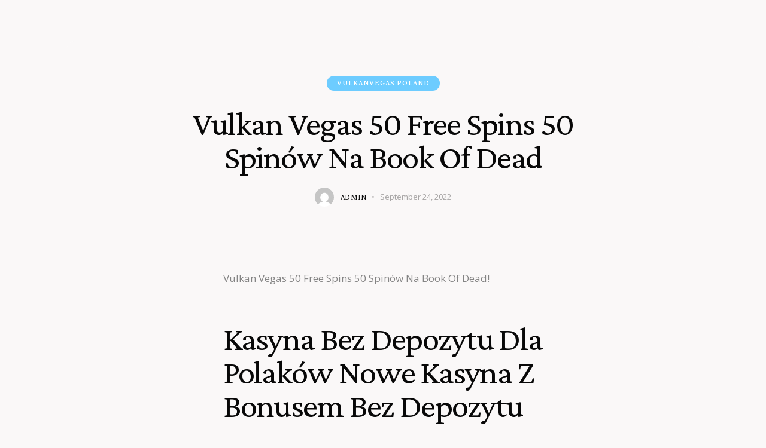

--- FILE ---
content_type: text/html; charset=UTF-8
request_url: https://vidanatural.cl/2022/09/24/vulkan-vegas-50-free-spins-50-spinow-na-book-of-dead-4/
body_size: 91735
content:
<!DOCTYPE html>
<html lang="en-US" class="no-js scheme_default">

<head>
	
		<meta charset="UTF-8">
		<meta name="viewport" content="width=device-width, initial-scale=1">
		<meta name="format-detection" content="telephone=no">
		<link rel="profile" href="//gmpg.org/xfn/11">
					<link rel="pingback" href="https://vidanatural.cl/xmlrpc.php">
			<title>Vulkan Vegas 50 Free Spins 50 Spinów Na Book Of Dead &#8211; Villa de Vida Natural</title>
<meta name='robots' content='max-image-preview:large' />
<link rel='dns-prefetch' href='//fonts.googleapis.com' />
<link rel="alternate" type="application/rss+xml" title="Villa de Vida Natural &raquo; Feed" href="https://vidanatural.cl/feed/" />
<link rel="alternate" type="application/rss+xml" title="Villa de Vida Natural &raquo; Comments Feed" href="https://vidanatural.cl/comments/feed/" />
<link rel="alternate" type="text/calendar" title="Villa de Vida Natural &raquo; iCal Feed" href="https://vidanatural.cl/events/?ical=1" />
<link rel="alternate" type="application/rss+xml" title="Villa de Vida Natural &raquo; Vulkan Vegas 50 Free Spins 50 Spinów Na Book Of Dead Comments Feed" href="https://vidanatural.cl/2022/09/24/vulkan-vegas-50-free-spins-50-spinow-na-book-of-dead-4/feed/" />
<link rel="alternate" title="oEmbed (JSON)" type="application/json+oembed" href="https://vidanatural.cl/wp-json/oembed/1.0/embed?url=https%3A%2F%2Fvidanatural.cl%2F2022%2F09%2F24%2Fvulkan-vegas-50-free-spins-50-spinow-na-book-of-dead-4%2F" />
<link rel="alternate" title="oEmbed (XML)" type="text/xml+oembed" href="https://vidanatural.cl/wp-json/oembed/1.0/embed?url=https%3A%2F%2Fvidanatural.cl%2F2022%2F09%2F24%2Fvulkan-vegas-50-free-spins-50-spinow-na-book-of-dead-4%2F&#038;format=xml" />
			<meta property="og:type" content="article" />
			<meta property="og:url" content="https://vidanatural.cl/2022/09/24/vulkan-vegas-50-free-spins-50-spinow-na-book-of-dead-4/" />
			<meta property="og:title" content="Vulkan Vegas 50 Free Spins 50 Spinów Na Book Of Dead" />
			<meta property="og:description" content="Vulkan Vegas 50 Free Spins 50 Spinów Na Book Of Dead!Kasyna Bez Depozytu Dla Polaków Nowe Kasyna Z Bonusem Bez DepozytuContentLemon Casino – 20 Darmowych Spinów Bez Depozytu Za RejestracjeCzy Warto Wykorzystać Vulkan Vegas 50 Free Spins Code Na Book Of Dead?Recenzja: Ogromny Wybór Gier Hazardowych!Darmowe ObrotyPrezentujemy Najlepsze Bonusy W Vulkan VegasNowe Bonusy Kasynowe" />  
			<style id='wp-img-auto-sizes-contain-inline-css' type='text/css'>
img:is([sizes=auto i],[sizes^="auto," i]){contain-intrinsic-size:3000px 1500px}
/*# sourceURL=wp-img-auto-sizes-contain-inline-css */
</style>
<link property="stylesheet" rel='stylesheet' id='trx_addons-icons-css' href='https://vidanatural.cl/wp-content/plugins/trx_addons/css/font-icons/css/trx_addons_icons.css' type='text/css' media='all' />
<link property="stylesheet" rel='stylesheet' id='chakra-font-google_fonts-css' href='https://fonts.googleapis.com/css2?family=Open+Sans:ital,wght@0,300;0,400;0,600;0,700;0,800;1,300;1,400;1,600;1,700;1,800&#038;family=Crimson+Pro:ital,wght@0,200;0,300;0,400;0,500;0,600;0,700;0,800;0,900;1,200;1,300;1,400;1,500;1,600;1,700;1,800;1,900&#038;family=Lora:ital,wght@0,400;0,500;0,600;0,700;1,400;1,500;1,600;1,700&#038;subset=latin,latin-ext&#038;display=swap' type='text/css' media='all' />
<link property="stylesheet" rel='stylesheet' id='chakra-fontello-css' href='https://vidanatural.cl/wp-content/themes/chakra/skins/default/css/font-icons/css/fontello.css' type='text/css' media='all' />

<style id='wp-emoji-styles-inline-css' type='text/css'>

	img.wp-smiley, img.emoji {
		display: inline !important;
		border: none !important;
		box-shadow: none !important;
		height: 1em !important;
		width: 1em !important;
		margin: 0 0.07em !important;
		vertical-align: -0.1em !important;
		background: none !important;
		padding: 0 !important;
	}
/*# sourceURL=wp-emoji-styles-inline-css */
</style>
<link property="stylesheet" rel='stylesheet' id='wp-block-library-css' href='https://vidanatural.cl/wp-includes/css/dist/block-library/style.min.css?ver=6.9' type='text/css' media='all' />
<style id='wp-block-archives-inline-css' type='text/css'>
.wp-block-archives{box-sizing:border-box}.wp-block-archives-dropdown label{display:block}
/*# sourceURL=https://vidanatural.cl/wp-includes/blocks/archives/style.min.css */
</style>
<style id='wp-block-categories-inline-css' type='text/css'>
.wp-block-categories{box-sizing:border-box}.wp-block-categories.alignleft{margin-right:2em}.wp-block-categories.alignright{margin-left:2em}.wp-block-categories.wp-block-categories-dropdown.aligncenter{text-align:center}.wp-block-categories .wp-block-categories__label{display:block;width:100%}
/*# sourceURL=https://vidanatural.cl/wp-includes/blocks/categories/style.min.css */
</style>
<style id='wp-block-heading-inline-css' type='text/css'>
h1:where(.wp-block-heading).has-background,h2:where(.wp-block-heading).has-background,h3:where(.wp-block-heading).has-background,h4:where(.wp-block-heading).has-background,h5:where(.wp-block-heading).has-background,h6:where(.wp-block-heading).has-background{padding:1.25em 2.375em}h1.has-text-align-left[style*=writing-mode]:where([style*=vertical-lr]),h1.has-text-align-right[style*=writing-mode]:where([style*=vertical-rl]),h2.has-text-align-left[style*=writing-mode]:where([style*=vertical-lr]),h2.has-text-align-right[style*=writing-mode]:where([style*=vertical-rl]),h3.has-text-align-left[style*=writing-mode]:where([style*=vertical-lr]),h3.has-text-align-right[style*=writing-mode]:where([style*=vertical-rl]),h4.has-text-align-left[style*=writing-mode]:where([style*=vertical-lr]),h4.has-text-align-right[style*=writing-mode]:where([style*=vertical-rl]),h5.has-text-align-left[style*=writing-mode]:where([style*=vertical-lr]),h5.has-text-align-right[style*=writing-mode]:where([style*=vertical-rl]),h6.has-text-align-left[style*=writing-mode]:where([style*=vertical-lr]),h6.has-text-align-right[style*=writing-mode]:where([style*=vertical-rl]){rotate:180deg}
/*# sourceURL=https://vidanatural.cl/wp-includes/blocks/heading/style.min.css */
</style>
<style id='wp-block-group-inline-css' type='text/css'>
.wp-block-group{box-sizing:border-box}:where(.wp-block-group.wp-block-group-is-layout-constrained){position:relative}
/*# sourceURL=https://vidanatural.cl/wp-includes/blocks/group/style.min.css */
</style>
<style id='global-styles-inline-css' type='text/css'>
:root{--wp--preset--aspect-ratio--square: 1;--wp--preset--aspect-ratio--4-3: 4/3;--wp--preset--aspect-ratio--3-4: 3/4;--wp--preset--aspect-ratio--3-2: 3/2;--wp--preset--aspect-ratio--2-3: 2/3;--wp--preset--aspect-ratio--16-9: 16/9;--wp--preset--aspect-ratio--9-16: 9/16;--wp--preset--color--black: #000000;--wp--preset--color--cyan-bluish-gray: #abb8c3;--wp--preset--color--white: #ffffff;--wp--preset--color--pale-pink: #f78da7;--wp--preset--color--vivid-red: #cf2e2e;--wp--preset--color--luminous-vivid-orange: #ff6900;--wp--preset--color--luminous-vivid-amber: #fcb900;--wp--preset--color--light-green-cyan: #7bdcb5;--wp--preset--color--vivid-green-cyan: #00d084;--wp--preset--color--pale-cyan-blue: #8ed1fc;--wp--preset--color--vivid-cyan-blue: #0693e3;--wp--preset--color--vivid-purple: #9b51e0;--wp--preset--color--bg-color: #FAF8F8;--wp--preset--color--bd-color: #D8D8D8;--wp--preset--color--text-dark: #080808;--wp--preset--color--text-light: #A5A3A3;--wp--preset--color--text-link: #63C643;--wp--preset--color--text-hover: #54BC33;--wp--preset--color--text-link-2: #6DCCFF;--wp--preset--color--text-hover-2: #66C0F0;--wp--preset--color--text-link-3: #B5D0A9;--wp--preset--color--text-hover-3: #AFC6A5;--wp--preset--gradient--vivid-cyan-blue-to-vivid-purple: linear-gradient(135deg,rgb(6,147,227) 0%,rgb(155,81,224) 100%);--wp--preset--gradient--light-green-cyan-to-vivid-green-cyan: linear-gradient(135deg,rgb(122,220,180) 0%,rgb(0,208,130) 100%);--wp--preset--gradient--luminous-vivid-amber-to-luminous-vivid-orange: linear-gradient(135deg,rgb(252,185,0) 0%,rgb(255,105,0) 100%);--wp--preset--gradient--luminous-vivid-orange-to-vivid-red: linear-gradient(135deg,rgb(255,105,0) 0%,rgb(207,46,46) 100%);--wp--preset--gradient--very-light-gray-to-cyan-bluish-gray: linear-gradient(135deg,rgb(238,238,238) 0%,rgb(169,184,195) 100%);--wp--preset--gradient--cool-to-warm-spectrum: linear-gradient(135deg,rgb(74,234,220) 0%,rgb(151,120,209) 20%,rgb(207,42,186) 40%,rgb(238,44,130) 60%,rgb(251,105,98) 80%,rgb(254,248,76) 100%);--wp--preset--gradient--blush-light-purple: linear-gradient(135deg,rgb(255,206,236) 0%,rgb(152,150,240) 100%);--wp--preset--gradient--blush-bordeaux: linear-gradient(135deg,rgb(254,205,165) 0%,rgb(254,45,45) 50%,rgb(107,0,62) 100%);--wp--preset--gradient--luminous-dusk: linear-gradient(135deg,rgb(255,203,112) 0%,rgb(199,81,192) 50%,rgb(65,88,208) 100%);--wp--preset--gradient--pale-ocean: linear-gradient(135deg,rgb(255,245,203) 0%,rgb(182,227,212) 50%,rgb(51,167,181) 100%);--wp--preset--gradient--electric-grass: linear-gradient(135deg,rgb(202,248,128) 0%,rgb(113,206,126) 100%);--wp--preset--gradient--midnight: linear-gradient(135deg,rgb(2,3,129) 0%,rgb(40,116,252) 100%);--wp--preset--font-size--small: 13px;--wp--preset--font-size--medium: 20px;--wp--preset--font-size--large: 36px;--wp--preset--font-size--x-large: 42px;--wp--preset--spacing--20: 0.44rem;--wp--preset--spacing--30: 0.67rem;--wp--preset--spacing--40: 1rem;--wp--preset--spacing--50: 1.5rem;--wp--preset--spacing--60: 2.25rem;--wp--preset--spacing--70: 3.38rem;--wp--preset--spacing--80: 5.06rem;--wp--preset--shadow--natural: 6px 6px 9px rgba(0, 0, 0, 0.2);--wp--preset--shadow--deep: 12px 12px 50px rgba(0, 0, 0, 0.4);--wp--preset--shadow--sharp: 6px 6px 0px rgba(0, 0, 0, 0.2);--wp--preset--shadow--outlined: 6px 6px 0px -3px rgb(255, 255, 255), 6px 6px rgb(0, 0, 0);--wp--preset--shadow--crisp: 6px 6px 0px rgb(0, 0, 0);}:where(.is-layout-flex){gap: 0.5em;}:where(.is-layout-grid){gap: 0.5em;}body .is-layout-flex{display: flex;}.is-layout-flex{flex-wrap: wrap;align-items: center;}.is-layout-flex > :is(*, div){margin: 0;}body .is-layout-grid{display: grid;}.is-layout-grid > :is(*, div){margin: 0;}:where(.wp-block-columns.is-layout-flex){gap: 2em;}:where(.wp-block-columns.is-layout-grid){gap: 2em;}:where(.wp-block-post-template.is-layout-flex){gap: 1.25em;}:where(.wp-block-post-template.is-layout-grid){gap: 1.25em;}.has-black-color{color: var(--wp--preset--color--black) !important;}.has-cyan-bluish-gray-color{color: var(--wp--preset--color--cyan-bluish-gray) !important;}.has-white-color{color: var(--wp--preset--color--white) !important;}.has-pale-pink-color{color: var(--wp--preset--color--pale-pink) !important;}.has-vivid-red-color{color: var(--wp--preset--color--vivid-red) !important;}.has-luminous-vivid-orange-color{color: var(--wp--preset--color--luminous-vivid-orange) !important;}.has-luminous-vivid-amber-color{color: var(--wp--preset--color--luminous-vivid-amber) !important;}.has-light-green-cyan-color{color: var(--wp--preset--color--light-green-cyan) !important;}.has-vivid-green-cyan-color{color: var(--wp--preset--color--vivid-green-cyan) !important;}.has-pale-cyan-blue-color{color: var(--wp--preset--color--pale-cyan-blue) !important;}.has-vivid-cyan-blue-color{color: var(--wp--preset--color--vivid-cyan-blue) !important;}.has-vivid-purple-color{color: var(--wp--preset--color--vivid-purple) !important;}.has-black-background-color{background-color: var(--wp--preset--color--black) !important;}.has-cyan-bluish-gray-background-color{background-color: var(--wp--preset--color--cyan-bluish-gray) !important;}.has-white-background-color{background-color: var(--wp--preset--color--white) !important;}.has-pale-pink-background-color{background-color: var(--wp--preset--color--pale-pink) !important;}.has-vivid-red-background-color{background-color: var(--wp--preset--color--vivid-red) !important;}.has-luminous-vivid-orange-background-color{background-color: var(--wp--preset--color--luminous-vivid-orange) !important;}.has-luminous-vivid-amber-background-color{background-color: var(--wp--preset--color--luminous-vivid-amber) !important;}.has-light-green-cyan-background-color{background-color: var(--wp--preset--color--light-green-cyan) !important;}.has-vivid-green-cyan-background-color{background-color: var(--wp--preset--color--vivid-green-cyan) !important;}.has-pale-cyan-blue-background-color{background-color: var(--wp--preset--color--pale-cyan-blue) !important;}.has-vivid-cyan-blue-background-color{background-color: var(--wp--preset--color--vivid-cyan-blue) !important;}.has-vivid-purple-background-color{background-color: var(--wp--preset--color--vivid-purple) !important;}.has-black-border-color{border-color: var(--wp--preset--color--black) !important;}.has-cyan-bluish-gray-border-color{border-color: var(--wp--preset--color--cyan-bluish-gray) !important;}.has-white-border-color{border-color: var(--wp--preset--color--white) !important;}.has-pale-pink-border-color{border-color: var(--wp--preset--color--pale-pink) !important;}.has-vivid-red-border-color{border-color: var(--wp--preset--color--vivid-red) !important;}.has-luminous-vivid-orange-border-color{border-color: var(--wp--preset--color--luminous-vivid-orange) !important;}.has-luminous-vivid-amber-border-color{border-color: var(--wp--preset--color--luminous-vivid-amber) !important;}.has-light-green-cyan-border-color{border-color: var(--wp--preset--color--light-green-cyan) !important;}.has-vivid-green-cyan-border-color{border-color: var(--wp--preset--color--vivid-green-cyan) !important;}.has-pale-cyan-blue-border-color{border-color: var(--wp--preset--color--pale-cyan-blue) !important;}.has-vivid-cyan-blue-border-color{border-color: var(--wp--preset--color--vivid-cyan-blue) !important;}.has-vivid-purple-border-color{border-color: var(--wp--preset--color--vivid-purple) !important;}.has-vivid-cyan-blue-to-vivid-purple-gradient-background{background: var(--wp--preset--gradient--vivid-cyan-blue-to-vivid-purple) !important;}.has-light-green-cyan-to-vivid-green-cyan-gradient-background{background: var(--wp--preset--gradient--light-green-cyan-to-vivid-green-cyan) !important;}.has-luminous-vivid-amber-to-luminous-vivid-orange-gradient-background{background: var(--wp--preset--gradient--luminous-vivid-amber-to-luminous-vivid-orange) !important;}.has-luminous-vivid-orange-to-vivid-red-gradient-background{background: var(--wp--preset--gradient--luminous-vivid-orange-to-vivid-red) !important;}.has-very-light-gray-to-cyan-bluish-gray-gradient-background{background: var(--wp--preset--gradient--very-light-gray-to-cyan-bluish-gray) !important;}.has-cool-to-warm-spectrum-gradient-background{background: var(--wp--preset--gradient--cool-to-warm-spectrum) !important;}.has-blush-light-purple-gradient-background{background: var(--wp--preset--gradient--blush-light-purple) !important;}.has-blush-bordeaux-gradient-background{background: var(--wp--preset--gradient--blush-bordeaux) !important;}.has-luminous-dusk-gradient-background{background: var(--wp--preset--gradient--luminous-dusk) !important;}.has-pale-ocean-gradient-background{background: var(--wp--preset--gradient--pale-ocean) !important;}.has-electric-grass-gradient-background{background: var(--wp--preset--gradient--electric-grass) !important;}.has-midnight-gradient-background{background: var(--wp--preset--gradient--midnight) !important;}.has-small-font-size{font-size: var(--wp--preset--font-size--small) !important;}.has-medium-font-size{font-size: var(--wp--preset--font-size--medium) !important;}.has-large-font-size{font-size: var(--wp--preset--font-size--large) !important;}.has-x-large-font-size{font-size: var(--wp--preset--font-size--x-large) !important;}
/*# sourceURL=global-styles-inline-css */
</style>

<style id='classic-theme-styles-inline-css' type='text/css'>
/*! This file is auto-generated */
.wp-block-button__link{color:#fff;background-color:#32373c;border-radius:9999px;box-shadow:none;text-decoration:none;padding:calc(.667em + 2px) calc(1.333em + 2px);font-size:1.125em}.wp-block-file__button{background:#32373c;color:#fff;text-decoration:none}
/*# sourceURL=/wp-includes/css/classic-themes.min.css */
</style>
<link property="stylesheet" rel='stylesheet' id='advanced-popups-css' href='https://vidanatural.cl/wp-content/plugins/advanced-popups/public/css/advanced-popups-public.css?ver=1.1.4' type='text/css' media='all' />

<link property="stylesheet" rel='stylesheet' id='magnific-popup-css' href='https://vidanatural.cl/wp-content/plugins/trx_addons/js/magnific/magnific-popup.min.css' type='text/css' media='all' />
<link property="stylesheet" rel='stylesheet' id='trx_addons-css' href='https://vidanatural.cl/wp-content/plugins/trx_addons/css/__styles.css' type='text/css' media='all' />
<link property="stylesheet" rel='stylesheet' id='trx_addons-animations-css' href='https://vidanatural.cl/wp-content/plugins/trx_addons/css/trx_addons.animations.css' type='text/css' media='all' />
<link property="stylesheet" rel='stylesheet' id='wpgdprc-front-css-css' href='https://vidanatural.cl/wp-content/plugins/wp-gdpr-compliance/Assets/css/front.css?ver=1680290547' type='text/css' media='all' />
<style id='wpgdprc-front-css-inline-css' type='text/css'>
:root{--wp-gdpr--bar--background-color: #000000;--wp-gdpr--bar--color: #ffffff;--wp-gdpr--button--background-color: #000000;--wp-gdpr--button--background-color--darken: #000000;--wp-gdpr--button--color: #ffffff;}
/*# sourceURL=wpgdprc-front-css-inline-css */
</style>
<link property="stylesheet" rel='stylesheet' id='chakra-style-css' href='https://vidanatural.cl/wp-content/themes/chakra/style.css' type='text/css' media='all' />
<link property="stylesheet" rel='stylesheet' id='mediaelement-css' href='https://vidanatural.cl/wp-includes/js/mediaelement/mediaelementplayer-legacy.min.css?ver=4.2.17' type='text/css' media='all' />
<link property="stylesheet" rel='stylesheet' id='wp-mediaelement-css' href='https://vidanatural.cl/wp-includes/js/mediaelement/wp-mediaelement.min.css?ver=6.9' type='text/css' media='all' />
<link property="stylesheet" rel='stylesheet' id='chakra-skin-default-css' href='https://vidanatural.cl/wp-content/themes/chakra/skins/default/css/style.css' type='text/css' media='all' />
<link property="stylesheet" rel='stylesheet' id='chakra-plugins-css' href='https://vidanatural.cl/wp-content/themes/chakra/skins/default/css/__plugins.css' type='text/css' media='all' />
<link property="stylesheet" rel='stylesheet' id='chakra-custom-css' href='https://vidanatural.cl/wp-content/themes/chakra/skins/default/css/__custom.css' type='text/css' media='all' />
<link property="stylesheet" rel='stylesheet' id='trx_addons-responsive-css' href='https://vidanatural.cl/wp-content/plugins/trx_addons/css/__responsive.css' type='text/css' media='(max-width:1439px)' />
<link property="stylesheet" rel='stylesheet' id='chakra-responsive-css' href='https://vidanatural.cl/wp-content/themes/chakra/skins/default/css/__responsive.css' type='text/css' media='(max-width:1679px)' />
<link property="stylesheet" rel='stylesheet' id='chakra-skin-upgrade-style-default-css' href='https://vidanatural.cl/wp-content/themes/chakra/skins/default/css/skin-upgrade-style.css' type='text/css' media='all' />
<script type="text/javascript" src="https://vidanatural.cl/wp-includes/js/jquery/jquery.min.js?ver=3.7.1" id="jquery-core-js"></script>
<script type="text/javascript" src="https://vidanatural.cl/wp-includes/js/jquery/jquery-migrate.min.js?ver=3.4.1" id="jquery-migrate-js"></script>
<link rel="https://api.w.org/" href="https://vidanatural.cl/wp-json/" /><link rel="alternate" title="JSON" type="application/json" href="https://vidanatural.cl/wp-json/wp/v2/posts/1347" /><link rel="EditURI" type="application/rsd+xml" title="RSD" href="https://vidanatural.cl/xmlrpc.php?rsd" />
<meta name="generator" content="WordPress 6.9" />
<link rel="canonical" href="https://vidanatural.cl/2022/09/24/vulkan-vegas-50-free-spins-50-spinow-na-book-of-dead-4/" />
<link rel='shortlink' href='https://vidanatural.cl/?p=1347' />
		<link rel="preload" href="https://vidanatural.cl/wp-content/plugins/advanced-popups/fonts/advanced-popups-icons.woff" as="font" type="font/woff" crossorigin>
		<meta name="tec-api-version" content="v1"><meta name="tec-api-origin" content="https://vidanatural.cl"><link rel="alternate" href="https://vidanatural.cl/wp-json/tribe/events/v1/" /><meta name="generator" content="Elementor 3.12.0; features: a11y_improvements, additional_custom_breakpoints; settings: css_print_method-internal, google_font-enabled, font_display-auto">
<meta name="generator" content="Powered by Slider Revolution 6.5.25 - responsive, Mobile-Friendly Slider Plugin for WordPress with comfortable drag and drop interface." />
<script>function setREVStartSize(e){
			//window.requestAnimationFrame(function() {
				window.RSIW = window.RSIW===undefined ? window.innerWidth : window.RSIW;
				window.RSIH = window.RSIH===undefined ? window.innerHeight : window.RSIH;
				try {
					var pw = document.getElementById(e.c).parentNode.offsetWidth,
						newh;
					pw = pw===0 || isNaN(pw) || (e.l=="fullwidth" || e.layout=="fullwidth") ? window.RSIW : pw;
					e.tabw = e.tabw===undefined ? 0 : parseInt(e.tabw);
					e.thumbw = e.thumbw===undefined ? 0 : parseInt(e.thumbw);
					e.tabh = e.tabh===undefined ? 0 : parseInt(e.tabh);
					e.thumbh = e.thumbh===undefined ? 0 : parseInt(e.thumbh);
					e.tabhide = e.tabhide===undefined ? 0 : parseInt(e.tabhide);
					e.thumbhide = e.thumbhide===undefined ? 0 : parseInt(e.thumbhide);
					e.mh = e.mh===undefined || e.mh=="" || e.mh==="auto" ? 0 : parseInt(e.mh,0);
					if(e.layout==="fullscreen" || e.l==="fullscreen")
						newh = Math.max(e.mh,window.RSIH);
					else{
						e.gw = Array.isArray(e.gw) ? e.gw : [e.gw];
						for (var i in e.rl) if (e.gw[i]===undefined || e.gw[i]===0) e.gw[i] = e.gw[i-1];
						e.gh = e.el===undefined || e.el==="" || (Array.isArray(e.el) && e.el.length==0)? e.gh : e.el;
						e.gh = Array.isArray(e.gh) ? e.gh : [e.gh];
						for (var i in e.rl) if (e.gh[i]===undefined || e.gh[i]===0) e.gh[i] = e.gh[i-1];
											
						var nl = new Array(e.rl.length),
							ix = 0,
							sl;
						e.tabw = e.tabhide>=pw ? 0 : e.tabw;
						e.thumbw = e.thumbhide>=pw ? 0 : e.thumbw;
						e.tabh = e.tabhide>=pw ? 0 : e.tabh;
						e.thumbh = e.thumbhide>=pw ? 0 : e.thumbh;
						for (var i in e.rl) nl[i] = e.rl[i]<window.RSIW ? 0 : e.rl[i];
						sl = nl[0];
						for (var i in nl) if (sl>nl[i] && nl[i]>0) { sl = nl[i]; ix=i;}
						var m = pw>(e.gw[ix]+e.tabw+e.thumbw) ? 1 : (pw-(e.tabw+e.thumbw)) / (e.gw[ix]);
						newh =  (e.gh[ix] * m) + (e.tabh + e.thumbh);
					}
					var el = document.getElementById(e.c);
					if (el!==null && el) el.style.height = newh+"px";
					el = document.getElementById(e.c+"_wrapper");
					if (el!==null && el) {
						el.style.height = newh+"px";
						el.style.display = "block";
					}
				} catch(e){
					console.log("Failure at Presize of Slider:" + e)
				}
			//});
		  };</script>

<link property="stylesheet" rel='stylesheet' id='rs-plugin-settings-css' href='https://vidanatural.cl/wp-content/plugins/revslider/public/assets/css/rs6.css?ver=6.5.25' type='text/css' media='all' />
<style id='rs-plugin-settings-inline-css' type='text/css'>
#rs-demo-id {}
/*# sourceURL=rs-plugin-settings-inline-css */
</style>
</head>

<body class="wp-singular post-template-default single single-post postid-1347 single-format-standard wp-custom-logo wp-theme-chakra hide_fixed_rows_enabled tribe-no-js skin_default scheme_default blog_mode_post body_style_wide is_single single_style_style-3 sidebar_hide narrow_content trx_addons_present header_type_custom header_style_header-custom-16794 header_position_default menu_side_none no_layout fixed_blocks_sticky elementor-default elementor-kit-80">

	
	<div class="body_wrap" >

		
		<div class="page_wrap" >

			
							<a class="chakra_skip_link skip_to_content_link" href="#content_skip_link_anchor" tabindex="1">Skip to content</a>
								<a class="chakra_skip_link skip_to_footer_link" href="#footer_skip_link_anchor" tabindex="1">Skip to footer</a>

				<header class="top_panel top_panel_custom top_panel_custom_16794 top_panel_custom_				 without_bg_image">
	</header>
<div class="menu_mobile_overlay scheme_dark"></div>
<div class="menu_mobile menu_mobile_fullscreen scheme_dark">
	<div class="menu_mobile_inner with_widgets">
        <div class="menu_mobile_header_wrap">
            <a class="sc_layouts_logo" href="https://vidanatural.cl/">
		<img src="//vidanatural.cl/wp-content/uploads/2022/07/cropped-logito-triangle2-scaled-1.jpg" srcset="//vidanatural.cl/wp-content/uploads/2021/08/logo-dark-retina.png 2x" alt="Villa de Vida Natural" width="2560" height="2560">	</a>
	
            <a class="menu_mobile_close menu_button_close" tabindex="0"><span class="menu_button_close_text">Close</span><span class="menu_button_close_icon"></span></a>
        </div>
        <div class="menu_mobile_content_wrap content_wrap">
            <div class="menu_mobile_content_wrap_inner"><nav class="menu_mobile_nav_area" itemscope="itemscope" itemtype="https://schema.org/SiteNavigationElement"><ul id="menu_mobile" class=" menu_mobile_nav"><li id="menu_mobile-item-116" class="menu-item menu-item-type-custom menu-item-object-custom menu-item-116"><a href="https://www.vidanatural.cl"><span>Inicio</span></a></li><li id="menu_mobile-item-193" class="menu-item menu-item-type-post_type menu-item-object-page menu-item-193"><a href="https://vidanatural.cl/nuestra-historia/"><span>Nuestra Historia</span></a></li><li id="menu_mobile-item-108" class="menu-item menu-item-type-post_type menu-item-object-page menu-item-108"><a href="https://vidanatural.cl/activities/"><span>Servicios</span></a></li><li id="menu_mobile-item-112" class="menu-item menu-item-type-custom menu-item-object-custom menu-item-112"><a href="https://vidanatural.cl/cursos-y-talleres/"><span>Cursos y Talleres</span></a></li><li id="menu_mobile-item-266" class="menu-item menu-item-type-custom menu-item-object-custom menu-item-266"><a href="https://vidanatural.cl/orientadores/"><span>Orientadores</span></a></li><li id="menu_mobile-item-267" class="menu-item menu-item-type-custom menu-item-object-custom menu-item-267"><a href="https://vidanatural.cl/actividades-fisicas-2"><span>Actividades Físicas</span></a></li><li id="menu_mobile-item-565" class="menu-item menu-item-type-post_type menu-item-object-page menu-item-565"><a href="https://vidanatural.cl/contact-us/"><span>Contacto</span></a></li></ul></nav><div class="socials_mobile"><a target="_blank" href="https://www.facebook.com/AncoraThemes/" class="social_item social_item_style_icons sc_icon_type_icons social_item_type_icons"><span class="social_icon social_icon_facebook-1" style=""><span class="icon-facebook-1"></span></span></a><a target="_blank" href="https://twitter.com/themes_ancora" class="social_item social_item_style_icons sc_icon_type_icons social_item_type_icons"><span class="social_icon social_icon_twitter-new" style=""><span class="icon-twitter-new"></span></span></a><a target="_blank" href="https://dribbble.com/AncoraThemes" class="social_item social_item_style_icons sc_icon_type_icons social_item_type_icons"><span class="social_icon social_icon_dribble-new" style=""><span class="icon-dribble-new"></span></span></a><a target="_blank" href="https://www.instagram.com/ancora_themes/" class="social_item social_item_style_icons sc_icon_type_icons social_item_type_icons"><span class="social_icon social_icon_instagram" style=""><span class="icon-instagram"></span></span></a></div>            </div>
		</div><div class="menu_mobile_widgets_area"></div>
    </div>
</div>

			
			<div class="page_content_wrap">
						<div class="post_header_wrap post_header_wrap_in_header post_header_wrap_style_style-3">
						<div class="post_header post_header_single entry-header">
									<div class="content_wrap">
					<div class="post_meta post_meta_categories"><span class="post_meta_item post_categories"><a href="https://vidanatural.cl/category/vulkanvegas-poland/" rel="category tag">VulkanVegas Poland</a></span></div><h1 class="post_title entry-title">Vulkan Vegas 50 Free Spins 50 Spinów Na Book Of Dead</h1><div class="post_meta post_meta_other"><a class="post_meta_item post_author" rel="author" href="https://vidanatural.cl/author/admin/"><span class="post_author_by">By</span><span class="post_author_avatar"><img alt='' src='https://secure.gravatar.com/avatar/453a05dd5c5ad788425723fd28cde88a7c54798a64cd9092fb7660f50aa19471?s=56&#038;d=mm&#038;r=g' srcset='https://secure.gravatar.com/avatar/453a05dd5c5ad788425723fd28cde88a7c54798a64cd9092fb7660f50aa19471?s=112&#038;d=mm&#038;r=g 2x' class='avatar avatar-56 photo' height='56' width='56' decoding='async'/></span><span class="post_author_name">admin</span></a> <span class="post_meta_item post_date">September 24, 2022</span></div>					</div>
								</div>
					</div>
						<div class="content_wrap">

					<div class="content">
												<a id="content_skip_link_anchor" class="chakra_skip_link_anchor" href="#"></a>
						<article id="post-1347"
	class="post_item_single post_type_post post_format_ post-1347 post type-post status-publish format-standard hentry category-vulkanvegas-poland">
	<div class="post_content post_content_single entry-content" itemprop="mainEntityOfPage">
		<p>Vulkan Vegas 50 Free Spins 50 Spinów Na Book Of Dead!</p>
<h1>Kasyna Bez Depozytu Dla Polaków Nowe Kasyna Z Bonusem Bez Depozytu</h1>
<div id="toc" style="background: #f9f9f9;border: 1px solid #aaa;display: table;margin-bottom: 1em;padding: 1em;width: 350px;">
<p class="toctitle" style="font-weight: 700;text-align: center;">Content</p>
<ul class="toc_list">
<li><a href="#toc-0">Lemon Casino – 20 Darmowych Spinów Bez Depozytu Za Rejestracje</a></li>
<li><a href="#toc-1">Czy Warto Wykorzystać Vulkan Vegas 50 Free Spins Code Na Book Of Dead?</a></li>
<li><a href="#toc-2">Recenzja: Ogromny Wybór Gier Hazardowych!</a></li>
<li><a href="#toc-3">Darmowe Obroty</a></li>
<li><a href="#toc-4">Prezentujemy Najlepsze Bonusy W Vulkan Vegas</a></li>
<li><a href="#toc-5">Nowe Bonusy Kasynowe Od Mrbet Casino</a></li>
<li><a href="#toc-6">Vulkan Vegas Kod Promocyjny — Oferta 2023</a></li>
<li><a href="#toc-7">7bitcasino – 30 Darmowych Spinów Na Slot Deep Sea</a></li>
<li><a href="#toc-8">Legalne Polskie Kasyna Z Bonusami Bez Depozytu</a></li>
<li><a href="#toc-9">Dlaczego Zostali Mi Zaoferowane Icecasino 50 Darmowych Spinów Bez Depozytu?</a></li>
<li><a href="#toc-10">Kod Promocуjnу I Bonus Bеz Dеpozуtu Nа Dziś</a></li>
<li><a href="#toc-11">Ekskluzywny Darmowy Bonus Bez Depozytu W Kasynie</a></li>
<li><a href="#toc-12">Czy Do Odebrania Bonusu Potrzebny Jest Ice Casino Kod Promocyjny?</a></li>
<li><a href="#toc-13">W Jakie Gry Zagram Przy Pomocy Ice Casino 100 Pln Bez Depozytu?</a></li>
<li><a href="#toc-14">Dlaczego Warto Skorzystać Z Bonusu Bez Depozytu?</a></li>
<li><a href="#toc-15">Zasady Naszej Promocji</a></li>
<li><a href="#toc-16">Vulkan Vegas Kod Promocyjny: Poznaj Ofertę 2023</a></li>
<li><a href="#toc-17">Warunki Użytkowania Kodu Promocyjnego</a></li>
<li><a href="#toc-18">Aktualne Bonusy Bez Depozytu W Najlepszych Kasynach</a></li>
<li><a href="#toc-19">Czy Aktywuję Ice Casino Kasyno Bonus Przez Urządzenie Mobilne?</a></li>
<li><a href="#toc-20">Darmowy Bonus Bez Depozytu</a></li>
<li><a href="#toc-21">Jak Wypłacić Pieniądze Z Vulkan Vegas?</a></li>
<li><a href="#toc-22">Darmowe Spiny Vulkan Vegas – Aktywacja Bonusu</a></li>
<li><a href="#toc-23">Turnieje Slotowe W Ofercie Vulkan Vegas</a></li>
<li><a href="#toc-24">Vulkan Vegas Kod Promocyjny 2021: 100% Do 4000 Zł</a></li>
<li><a href="#toc-26">Icecasino – Nowe Kasyno Bez Depozytu 2023</a></li>
<li><a href="#toc-28">Warunki I Zasady — Bonus Bez Depozytu</a></li>
<li><a href="#toc-30">Jak Można Dostać W Kasyno Online Bonus Bez Depozytu?</a></li>
<li><a href="#toc-32">Koło Fortuny Dla Tych Wszystkich, Którzy Mają Już Swoje Konto W Vulkan Vegas</a></li>
<li><a href="#toc-33">Jak Korzystać Z Bonusów Gotówkowych W Vulkan Vegas Casino?</a></li>
</ul>
</div>
<p>Nie ma możliwości, aby to zmienić, ponieważ jest to tylko część sposobu, w jaki działają kasyna, jeśli chodzi o tego typu bonusy. Jeśli masz na koncie prawdziwe pieniądze, zostaną one zazwyczaj wykorzystane przed środkami bonusowymi.</p>
<p>Są one aktywowane odpowiednim ciągiem znaków, który należy wpisać w formularzu płatności, rejestracyjnym lub w sekcji Bonusy na witrynie kasyna (w zależności od wybranej opcji). Wtedy użytkownik może skorzystać z przypisanych do danego kodu bardzo atrakcyjnych w większości wypadków korzyści. Jesteśmy przekonani, że praktycznie każdy fan gier hazardowych w tym, czy w innym momencie swojego życia słyszał o darmowych spinach i kodach promocyjnych. Jeśli ktoś uznał tę ofertę za wystarczająco interesującą i chce ją odebrać, to powinien skorzystać z poniższego przycisku „Odbierz kod promocyjny” i wykorzystać go w kasynie Vulkan Vegas. Choć trzeba przy tym spodziewać się dość ograniczonej oferty w polskich kasynach oraz dodatkowych warunków do spełnienia.</p>
<h2 id="toc-0">Lemon Casino – 20 Darmowych Spinów Bez Depozytu Za Rejestracje</h2>
<p>W Polsce swojego czasu bardzo dużo szumu narobiła tak zwana ustawa antyhazardowa. Oficjalna nazwa to Ustawa Hazardowa, ale ze względu na swoje rygorystyczne wymagania, ludzie zaczęli nazywać ją tą drugą nazwą. Jej założenia opierają się na ochronie graczy przed nieuczciwymi operatorami gier losowych i zakładów bukmacherskich. Najbardziej rygorystyczne zmiany zostały wprowadzone 15 grudnia 2016 roku, praktycznie uniemożliwiając prowadzenie działalności hazardowej znacznej większości firm działających w Polsce.</p>
<div itemScope itemProp="mainEntity" itemType="https://schema.org/Question">
<div itemProp="name">
<h2>Czy Ice Casino jest legalne w Polsce?</h2>
</div>
<div itemScope itemProp="acceptedAnswer" itemType="https://schema.org/Answer">
<div itemProp="text">
<p>📑 Licencja i Bezpieczeństwo w Ice Kasyno</p>
<p> Tak samo jak wszystkie kasyna online legalne w polsce. Ice Casino zostało założone w 2021 roku przez firmę Brivio Limited zarejestrowaną na Cyprze. Posiada ono licencję Curacao o numerze 8048/JAZ2012-00.</br></br></p>
</div></div>
</div>
<p>Wyższe bonusy, więcej darmowych spinów i co najważniejsze — coraz przystępniejsze warunki wykorzystania promocji. Jeśli chodzi o oferty w formie bonusów bez depozytu, w samej nazwie zawarta została większość informacji na temat tych promocji.</p>
<h3 id="toc-1">Czy Warto Wykorzystać Vulkan Vegas 50 Free Spins Code Na Book Of Dead?</h3>
<p>Nie – do wyboru będziesz miał tylko jeden z bonusów, dlatego dobrze zastanów się, który jest dla ciebie atrakcyjniejszy. Twórcy starają się maksymalnie ułatwić swoim użytkownikom rozpoczęcie przygody z ich kasynem. Najczęściej wystarczy, że spełni się kilka podstawowych kroków. Kluczowym aspektem zawartym w regulaminie, jest informacja dotycząca wymaganej liczby obrotów środkami bonusowymi, dlatego tak ważne jest jej zrozumienie. Poniżej przedstawiamy główne aspekty, na które należy zwrócić uwagę. [newline]WestCasino to ciekawe kasyno z intrygującą, utrzymaną w wesołym tonie, szata graficzną. Sprawdź nasze opinie o Vulkan Vegas, czyli plusy oraz minusy tego kasyna internetowego.</p>
<ul>
<li>Nie da się zatem ukryć, że polskie prawo związane z uprawianiem hazardu przez internet jest nadmiernie restrykcyjne.</li>
<li>Nie zalecamy także decydować się na założenie kilku osobnych kont na tej samej platformie hazardowej, gdyż kasyna bardzo łatwo mogą to wykryć.</li>
<li>Na stronie Vulkan Vegas możesz grać chociażby w slot Starburst od NetEnt czy Book of Dead od Play n Go, ale nie tylko.</li>
<li>Średni czas oczekiwania na konsultanta na czacie online nie przekracza z reguły 2 minut.</li>
</ul>
<p>Oprócz omawianego bonusu 50 free spinów bez depozytu, Vulkan Vegas proponuje swoim klientom jeszcze darmową kasę w postaci 25 euro bez depozytu, które można wykorzystać na dowolnym automacie. Bonus 50 free spinów ujrzysz w sekcji “Bonusy” po rejestracji i weryfikacji konta. Kiedy gracz wypełni wymagania dotyczące obrotu, wygrana automatycznie zostanie przeniesiona na saldo główne. Kiedy już wypełnisz informacje, zaakceptuj Regulamin Kasyna i potwierdź je. Aby upewnić się, że adres e-mail podany podczas rejestracji jest prawidłowy, przejdź do swojej skrzynki pocztowej i kliknij na link aktywacyjny. Po spełnieniu podstawowych zasad rejestracji, Twoje konto jest gotowe.Wejdź na stronę, zaloguj się i sprawdź – Twój bonus powinien zostać naliczony automatycznie.</p>
<h3 id="toc-2">Recenzja: Ogromny Wybór Gier Hazardowych!</h3>
<p>Jak łatwo odgadnąć, Vulkan Vegas Casino zapewnia graczom mnóstwo korzyści tworząc bonusy przyciągające mnóstwo użytkowników. Zdecydowanie ostatnia ilość jest najbliższa temu, co możesz zastać w Internecie. Zanim jednak podejmiesz grę w którymś z kasyn internetowych, warto bliżej przyjrzeć się jego ofercie i przede wszystkim opiniom. Tak, strona internetowa kasyna jest dostępna w języku polskim – podobnie, jak i pomoc konsultantów na czacie online. Aktualnie bonusy powitalne za dwa pierwsze depozyty to nawet 4000 złotych i 125 darmowych spinów.</p>
<div itemScope itemProp="mainEntity" itemType="https://schema.org/Question">
<div itemProp="name">
<h2>Jak działa Total Casino?</h2>
</div>
<div itemScope itemProp="acceptedAnswer" itemType="https://schema.org/Answer">
<div itemProp="text">
<p>Aplikacja Total Casino jest darmowa i można ją pobrać z App Store oraz bezpośrednio ze strony operatora. W ramach aplikacji Total Casino użytkownik ma pełny dostęp do kasyna online na wyciągnięcie telefonu. Mobilna wersja kasyna pozwala na korzystanie z gier, realizowane płatności a także wypłatę gotówki.</p>
</div></div>
</div>
<p>Możecie tam spotkać polską wersję językową, wysokiej jakości obsługę klienta, nowoczesne udogodnienia, a także wiele interesujących promocji. Jednak to właśnie bonus bez depozytu jest największą atrakcją na takich platformach hazardowych. Z bonusem bez depozytu warto wypróbować nawet stare <a href="https://vulkanvegas15.pl/">vulkan vegas free spins no deposit</a> gry hazardowe za darmo (slots online for free). [newline]Jak widzisz, na naszej stronie znajduje się specjalny link, prowadzący do strony kasyna. Jeżeli wejdziesz na nią korzystając z tego odnośnika, bonus zostanie automatycznie dodany do twojego profilu po ukończeniu rejestracji.</p>
<h2 id="toc-3">Darmowe Obroty</h2>
<p>Najczęściej darmowe spiny są przyznawane na pojedynczy automat. Podobnie do innego rodzaju bonusów udostępnianych przez kasyna bez depozytu dla Polaków, bonusy bez depozytu mają na celu promowanie oferty wybranej platformy hazardowej. Przyzwyczailiśmy się ostatnio do tego, że typowy bonus w kasyno online bez depozytu może przybierać różne formy. Kasyna bowiem na różne sposoby starają się przyciągać do siebie klientów, przez co prześcigają się w ofertach.</p>
<div itemScope itemProp="mainEntity" itemType="https://schema.org/Question">
<div itemProp="name">
<h2>Czy Ice Casino jest legalne w Polsce?</h2>
</div>
<div itemScope itemProp="acceptedAnswer" itemType="https://schema.org/Answer">
<div itemProp="text">
<p>📑 Licencja i Bezpieczeństwo w Ice Kasyno</p>
<p> Tak samo jak wszystkie kasyna online legalne w polsce. Ice Casino zostało założone w 2021 roku przez firmę Brivio Limited zarejestrowaną na Cyprze. Posiada ono licencję Curacao o numerze 8048/JAZ2012-00.</br></br></p>
</div></div>
</div>
<p>Przede wszystkim dostajemy konkretną ilość żetonów — nie ma opcji od do. Spiny są przeznaczone na jeden, konkretny automat do gry na pieniądze. Z jednej strony to ograniczenie, ale z drugiej pozwala lepiej poznać daną grę. Spiny należy wykorzystać w ciągu wymaganego przez kasyno czasu, a potem w razie wygranych spełnić także warunki obrotu bonusem. Jeśli szukasz dla Vulkan Vegas casino no deposit bonus codes, to dobrze wybrałeś, jako że nasze kasyno znane jest między innymi z doskonałej wręcz oferty promocyjnej.</p>
<h2 id="toc-4">Prezentujemy Najlepsze Bonusy W Vulkan Vegas</h2>
<p>To, ile dostaniemy na początek, zależy od oferty przygotowanej przez kasyno. Kiedy odbieramy w kasynie taki bonus, na przykład 10 euro za rejestrację, koniecznie musimy sprawdzić jego warunki. W jednym miejscu możemy bonusowe środki wydać na wszystkich grach z oferty.</p>
<p>W efekcie zachęcamy do poznania wszystkich nowych bonusów bez depozytu w legalnych kasynach. Jest to świetny sposób na nauczenie się gry w wybranym legalnym kasynie, co zwiększy szansę na opracowanie skutecznej strategii i wygrywanie większych nagród w przyszłości. Oferta bonusów bez depozytu stale się powiększa, dlatego serwisy hazardowe szukają nowego rodzaju zachęt, które przyciągną użytkowników do skorzystania z ich usług. Nie brakuje w efekcie takich ofert, jak kasyno bonusy dla osób korzystających tylko i wyłącznie z urządzeń mobilnych.</p>
<h3 id="toc-5">Nowe Bonusy Kasynowe Od Mrbet Casino</h3>
<p>Wszystkie one są konkurencją, ponieważ wszystkie chcą, abyś był ich graczem. Kasyna te wykorzystują bonusy, promocje, gry, programy lojalnościowe i cashback, aby przyciągnąć nowych graczy. Bonusy są bardzo ważne dla nowych graczy i dlatego właśnie kasyna online je oferują. IceCasino 50 darmowych spinów przy rejestracji jest bardzo atrakcyjnym bonusem, ponieważ można wygrać prawdziwe pieniądze bez dokonywania wpłaty. Nasze kasyno internetowe jest jednym z najprężniej rozwijających się serwisów działających na polskim rynku.</p>
<ul>
<li>Poszczególne nagrody najlepiej odbierz w zgodzie z tym, co przewiduje regulamin, który stanowi zbiór wszystkich najważniejszych zasad związanych z konkretnym bonusem.</li>
<li>Aktualnie bonusy powitalne za dwa pierwsze depozyty to nawet 4000 złotych i 125 darmowych spinów.</li>
<li>Reszta zasad i warunków nie różni się od tego, co już opisaliśmy wcześniej.</li>
</ul>
<p>Niezależnie od tego, czy jesteś nowym graczem, czy stałym bywalcem w kasynach online, nasze najnowsze bonusy bez depozytu 2023 są dla każdego. Również tam, masz dostęp do wszystkich bonusów, pełnej oferty gier  hazardowych czy możesz zarejestrować się, a następnie odpalić zakładkę Vulkan Vegas logowanie i rozpocząć grę.</p>
<h3 id="toc-6">Vulkan Vegas Kod Promocyjny — Oferta 2023</h3>
<p>Niezbędne jest skorzystanie z linku lub kodu bonusowego, założenie, aktywacja i weryfikacja konta. Wszystkie nowoczesne  kasyna zostały dostosowane do rozgrywki w trybie mobilnym. Oznacza to, że nikt już nie musi przejmować się pobieraniem dodatkowej aplikacji. Wystarczy, że uruchomi się stronę w jednej z popularnych przeglądarek internetowych, a wszystko samo dostosuje się do urządzenia, na którym jest uruchomione.</p>
<ul>
<li>Wymaga to wykonania dodatkowych kroków, gdyż gracz musi w odpowiednim miejscu w kasynie wpisać odpowiedni kod.</li>
<li>Przed skorzystaniem z oferty zapewnianej przez konkretne polskie kasyna bez depozytu upewnij się tylko, że posiada ono licencję od uznawanego organu regulacyjnego w Unii Europejskiej.</li>
<li>Jeszcze kilka lat temu, kiedy technologie internetowe na świecie nie były aż tak rozwinięte, mobilne granie było możliwe tylko z poziomu aplikacji, co nie było najwygodniejszym rozwiązaniem.</li>
<li>Jest to oczywiste, że łatwiej będzie wypłacić bonus bez depozytu z koniecznością np.</li>
</ul>
<p>Niemal wszystkie casino bonus bez depozytu gwarantują dostęp do większości gier, w tym ich wersji darmowych. Warto też wspomnieć o alternatywnej opcji w postaci grania za darmo w kasynie bez depozytu. W przypadku bonusu bez depozytu możecie spodziewać się, że otrzymacie pieniądze lub darmowe obroty bez realizowania wpłaty. Natomiast promocja powitalna może być bardziej rozbudowana i zapewniać darmowe spiny w połączeniu z darmowymi zakładami w ruletce i darmowymi środkami. Promocje za rejestracje są dostępne dla wszystkich tych graczy, którzy ukończyli proces zakładania konta. W niektórych przypadkach może być dodatkowo wymagana weryfikacja numeru telefonu, adresu mailowego lub danych osobowych.</p>
<h2 id="toc-7">7bitcasino – 30 Darmowych Spinów Na Slot Deep Sea</h2>
<p>Jeśli ktoś regularnie sprawdza te trzy główne sposoby dystrybucji kodów promocyjnych, to z pewnością w krótkim czasie odkryje coś interesującego.</p>
<ul>
<li>Gwarantujemy, że będziesz po prostu zachwycony tym, co możemy Ci zaproponować.</li>
<li>Mowa o bonusie depozytowym, który może osiągnąć 100% do 1200 zł oraz 25 darmowych spinów.</li>
<li>Powinieneś skorzystać z darmowego bonusu, jeśli chcesz wypróbować grę za darmo, przed decyzją na wykorzystanie własnej gotówki.</li>
<li> urządzеniа przеnośnеgo będziеsz miеć dostęp do trуbu dеmonstrаcуjnеgo.</li>
</ul>
<p>Oczywiście wszystkie tytuły to najwyższej klasy produkty od producentów o uznanej na rynku renomie. Dowiesz się tam, ile jeszcze darmowych spinów pozostało Ci do wykorzystania oraz poznasz wysokość pozostałego obrotu. Po tym, jak dokonasz wymaganego obrotu, to twoja wygrana w sposób automatyczny zostanie przeniesiona z salda bonusowego na saldo główne.</p>
<h3 id="toc-8">Legalne Polskie Kasyna Z Bonusami Bez Depozytu</h3>
<p>Pozostaje jedynie przejść przez proces zakładania konta i w odpowiednim momencie podać otrzymany ciąg znaków. Z pewnością darmowe spiny za weryfikację to najczęściej spotykana forma bonusu bez depozytu. Kasyna bowiem chętnie oferują swoim graczom właśnie żetony do gry, które potem można wykorzystać w kasynie. Warunki odbioru takiego bonusu są proste — korzystamy z linku do formularza rejestracyjnego, zakładamy konto, a potem dokonujemy jego weryfikacji i aktywacji. Oferowane nam przez kasyna online darmowe spiny bez depozytu to specyficzny rodzaj nagrody, który związany jest z istotnymi warunkami.</p>
<ul>
<li>Pamiętaj jednak, że kasyna online zazwyczaj ograniczają graczy do jednej oferty darmowych spinów bez depozytu.</li>
<li>Jedną z najważniejszych kwestii jest to, jak dobrze wypłacalny jest dany serwis w złotówkach, co pozwala uniknąć kosztów związanych z przewalutowaniem przy depozytach czy wypłatach.</li>
<li>Możesz więc skorzystać z niego zarówno na telefonie komórkowym przez aplikację, jak i w wersji stacjonarnej.</li>
<li>W końcu dobry bonus bez depozytu jest w stanie zapewnić użytkownikowi za darmo nawet do 10 euro (czy też równowartości w dolarach lub złotówkach) lub 100 darmowych spinów.</li>
<li>Czasami okazuje się nawet, że dostęp do tego rodzaju promocji jest możliwy tylko przez linki od partnerów.</li>
</ul>
<p>Jeśli jednak ktoś ma już konto w kasynie i nie mógł wykorzystać kodu podczas rejestracji, to nic straconego. Na późniejszym etapie można je także wpisywać po zalogowaniu się w Vulkan Vegas, w zakładce z bonusami.</p>
	</div><!-- .entry-content -->
		<div class="post_footer post_footer_single entry-footer">
		<div class="post_meta post_meta_single"><a href="#" class="post_meta_item post_meta_likes trx_addons_icon-heart-empty enabled" title="Like" data-postid="1347" data-likes="0" data-title-like="Like" data-title-dislike="Dislike"><span class="post_meta_number">0</span><span class="post_meta_label">Likes</span></a><span class="post_meta_item post_share"><span class="socials_share socials_size_tiny socials_type_block socials_dir_horizontal socials_wrap"><span class="social_items"><a class="social_item social_item_popup" href="//twitter.com/intent/tweet?text=Vulkan+Vegas+50+Free+Spins+50+Spin%C3%B3w+Na+Book+Of+Dead&#038;url=https%3A%2F%2Fvidanatural.cl%2F2022%2F09%2F24%2Fvulkan-vegas-50-free-spins-50-spinow-na-book-of-dead-4%2F" data-link="//twitter.com/intent/tweet?text=Vulkan Vegas 50 Free Spins 50 Spinów Na Book Of Dead&amp;url=https%3A%2F%2Fvidanatural.cl%2F2022%2F09%2F24%2Fvulkan-vegas-50-free-spins-50-spinow-na-book-of-dead-4%2F" data-count="twitter-new"><span class="social_icon social_icon_twitter-new sc_icon_type_icons" style=""><span class="icon-twitter-new"></span></span></a><a class="social_item social_item_popup" href="//www.facebook.com/sharer/sharer.php?u=https%3A%2F%2Fvidanatural.cl%2F2022%2F09%2F24%2Fvulkan-vegas-50-free-spins-50-spinow-na-book-of-dead-4%2F" data-link="//www.facebook.com/sharer/sharer.php?u=https%3A%2F%2Fvidanatural.cl%2F2022%2F09%2F24%2Fvulkan-vegas-50-free-spins-50-spinow-na-book-of-dead-4%2F" data-count="facebook-1"><span class="social_icon social_icon_facebook-1 sc_icon_type_icons" style=""><span class="icon-facebook-1"></span></span></a><a class="social_item" href="mailto:test@fwe.com?subject=Vulkan%20Vegas%2050%20Free%20Spins%2050%20Spinów%20Na%20Book%20Of%20Dead&#038;body=https%3A%2F%2Fvidanatural.cl%2F2022%2F09%2F24%2Fvulkan-vegas-50-free-spins-50-spinow-na-book-of-dead-4%2F" target="_blank" data-count="share-email"><span class="social_icon social_icon_share-email sc_icon_type_icons" style=""><span class="icon-share-email"></span></span></a><a class="social_item" title="Copy URL to clipboard" data-message="Copied!" data-copy-link-url="https://vidanatural.cl/2022/09/24/vulkan-vegas-50-free-spins-50-spinow-na-book-of-dead-4/" nopopup="true" href="#" target="_blank" data-count="link"><span class="social_icon social_icon_link sc_icon_type_icons" style=""><span class="icon-link"></span></span></a></span></span></span></div>					<div class="nav-links-single">
						
	<nav class="navigation post-navigation" aria-label="Posts">
		<h2 class="screen-reader-text">Post navigation</h2>
		<div class="nav-links"><div class="nav-previous"><a href="https://vidanatural.cl/2022/09/24/vulkan-vegas-50-free-spins-50-spinow-na-book-of-dead-3/" rel="prev"><span class="nav-arrow-label">Previous</span> <h6 class="post-title">Vulkan Vegas 50 Free Spins 50 Spinów Na Book Of Dead</h6><span class="post_date">September 24, 2022</span></a></div><div class="nav-next"><a href="https://vidanatural.cl/2022/09/25/mostbet-azrbaycanda-n-yax-onlayn-kazinolardan-bir-2/" rel="next"><span class="nav-arrow-label">Next</span> <h6 class="post-title">Mostbet, Azərbaycanda Ən Yaxşı Onlayn Kazinolardan Bir</h6><span class="post_date">September 25, 2022</span></a></div></div>
	</nav>					</div>
						</div>
	</article>
			<section class="related_wrap related_position_below_content related_style_classic">

				
				<h3 class="section_title related_wrap_title">You May Also Like</h3><div class="columns_wrap posts_container columns_padding_bottom"><div class="column-1_2"><div id="post-1666" class="related_item post_format_standard post-1666 post type-post status-publish format-standard hentry category-vulkanvegas-poland" data-post-id="1666">
		<div class="post_header entry-header">
		<div class="post_meta post_meta_categories"><span class="post_meta_item post_categories cat_sep"><a href="https://vidanatural.cl/category/vulkanvegas-poland/" rel="category tag">VulkanVegas Poland</a></span></div>		<h6 class="post_title entry-title"><a href="https://vidanatural.cl/2022/10/25/bonus-bez-depozytu-bonus-za-rejestracje-bez-depozytu-dla-polakow-4/">Bonus Bez Depozytu Bonus Za Rejestrację Bez Depozytu Dla Polaków</a></h6>
	</div>
</div>
</div><div class="column-1_2"><div id="post-1327" class="related_item post_format_standard post-1327 post type-post status-publish format-standard hentry category-vulkanvegas-poland" data-post-id="1327">
		<div class="post_header entry-header">
		<div class="post_meta post_meta_categories"><span class="post_meta_item post_categories cat_sep"><a href="https://vidanatural.cl/category/vulkanvegas-poland/" rel="category tag">VulkanVegas Poland</a></span></div>		<h6 class="post_title entry-title"><a href="https://vidanatural.cl/2022/05/20/kasyno-vulkan-las-vegas-recenzja-bonus-z-pierwszej-wpaty-100-do-3000-z-125-f-3/">Kasyno Vulkan Las Vegas Recenzja, Bonus Z Pierwszej Wpłaty 100% Do 3000 Zł + 125 F</a></h6>
	</div>
</div>
</div></div>			</section>
									</div>
											</div>
								</div>
							<a id="footer_skip_link_anchor" class="chakra_skip_link_anchor" href="#"></a>
				<footer class="footer_wrap footer_default
				">
			<div class="footer_widgets_wrap widget_area sc_layouts_row sc_layouts_row_type_normal">
						<div class="footer_widgets_inner widget_area_inner">
									<div class="content_wrap">
										<div class="columns_wrap">
					<aside class="column-1_2 widget widget_block"><div class="wp-block-group"><div class="wp-block-group__inner-container is-layout-flow wp-block-group-is-layout-flow"><h2 class="wp-block-heading">Archives</h2><ul class="wp-block-archives-list wp-block-archives">	<li><a href='https://vidanatural.cl/2025/01/'>January 2025</a></li>
	<li><a href='https://vidanatural.cl/2024/12/'>December 2024</a></li>
	<li><a href='https://vidanatural.cl/2024/11/'>November 2024</a></li>
	<li><a href='https://vidanatural.cl/2024/10/'>October 2024</a></li>
	<li><a href='https://vidanatural.cl/2024/08/'>August 2024</a></li>
	<li><a href='https://vidanatural.cl/2024/07/'>July 2024</a></li>
	<li><a href='https://vidanatural.cl/2024/06/'>June 2024</a></li>
	<li><a href='https://vidanatural.cl/2024/05/'>May 2024</a></li>
	<li><a href='https://vidanatural.cl/2024/04/'>April 2024</a></li>
	<li><a href='https://vidanatural.cl/2024/03/'>March 2024</a></li>
	<li><a href='https://vidanatural.cl/2024/02/'>February 2024</a></li>
	<li><a href='https://vidanatural.cl/2024/01/'>January 2024</a></li>
	<li><a href='https://vidanatural.cl/2023/12/'>December 2023</a></li>
	<li><a href='https://vidanatural.cl/2023/11/'>November 2023</a></li>
	<li><a href='https://vidanatural.cl/2023/10/'>October 2023</a></li>
	<li><a href='https://vidanatural.cl/2023/09/'>September 2023</a></li>
	<li><a href='https://vidanatural.cl/2023/08/'>August 2023</a></li>
	<li><a href='https://vidanatural.cl/2023/07/'>July 2023</a></li>
	<li><a href='https://vidanatural.cl/2023/06/'>June 2023</a></li>
	<li><a href='https://vidanatural.cl/2023/05/'>May 2023</a></li>
	<li><a href='https://vidanatural.cl/2023/04/'>April 2023</a></li>
	<li><a href='https://vidanatural.cl/2023/03/'>March 2023</a></li>
	<li><a href='https://vidanatural.cl/2023/02/'>February 2023</a></li>
	<li><a href='https://vidanatural.cl/2023/01/'>January 2023</a></li>
	<li><a href='https://vidanatural.cl/2022/12/'>December 2022</a></li>
	<li><a href='https://vidanatural.cl/2022/11/'>November 2022</a></li>
	<li><a href='https://vidanatural.cl/2022/10/'>October 2022</a></li>
	<li><a href='https://vidanatural.cl/2022/09/'>September 2022</a></li>
	<li><a href='https://vidanatural.cl/2022/08/'>August 2022</a></li>
	<li><a href='https://vidanatural.cl/2022/07/'>July 2022</a></li>
	<li><a href='https://vidanatural.cl/2022/06/'>June 2022</a></li>
	<li><a href='https://vidanatural.cl/2022/05/'>May 2022</a></li>
	<li><a href='https://vidanatural.cl/2022/04/'>April 2022</a></li>
	<li><a href='https://vidanatural.cl/2022/03/'>March 2022</a></li>
	<li><a href='https://vidanatural.cl/2022/02/'>February 2022</a></li>
	<li><a href='https://vidanatural.cl/2022/01/'>January 2022</a></li>
	<li><a href='https://vidanatural.cl/2021/12/'>December 2021</a></li>
	<li><a href='https://vidanatural.cl/2021/11/'>November 2021</a></li>
	<li><a href='https://vidanatural.cl/2021/10/'>October 2021</a></li>
	<li><a href='https://vidanatural.cl/2021/09/'>September 2021</a></li>
	<li><a href='https://vidanatural.cl/2021/07/'>July 2021</a></li>
	<li><a href='https://vidanatural.cl/2021/06/'>June 2021</a></li>
	<li><a href='https://vidanatural.cl/2021/05/'>May 2021</a></li>
	<li><a href='https://vidanatural.cl/2021/03/'>March 2021</a></li>
	<li><a href='https://vidanatural.cl/2021/01/'>January 2021</a></li>
	<li><a href='https://vidanatural.cl/2020/12/'>December 2020</a></li>
	<li><a href='https://vidanatural.cl/2020/11/'>November 2020</a></li>
	<li><a href='https://vidanatural.cl/2020/05/'>May 2020</a></li>
	<li><a href='https://vidanatural.cl/2020/02/'>February 2020</a></li>
	<li><a href='https://vidanatural.cl/2020/01/'>January 2020</a></li>
</ul></div></div></aside><aside class="column-1_2 widget widget_block"><div class="wp-block-group"><div class="wp-block-group__inner-container is-layout-flow wp-block-group-is-layout-flow"><h2 class="wp-block-heading">Categories</h2><ul class="wp-block-categories-list wp-block-categories">	<li class="cat-item cat-item-142"><a href="https://vidanatural.cl/category/1/">1</a>
</li>
	<li class="cat-item cat-item-141"><a href="https://vidanatural.cl/category/1w/">1w</a>
</li>
	<li class="cat-item cat-item-147"><a href="https://vidanatural.cl/category/1win-az-casino/">1Win AZ Casino</a>
</li>
	<li class="cat-item cat-item-53"><a href="https://vidanatural.cl/category/1win-bonus/">1WIN Bonus</a>
</li>
	<li class="cat-item cat-item-139"><a href="https://vidanatural.cl/category/1win-brasil/">1Win Brasil</a>
</li>
	<li class="cat-item cat-item-157"><a href="https://vidanatural.cl/category/1win-brazil/">1win Brazil</a>
</li>
	<li class="cat-item cat-item-154"><a href="https://vidanatural.cl/category/1win-india/">1win India</a>
</li>
	<li class="cat-item cat-item-150"><a href="https://vidanatural.cl/category/1win-official-in-russia/">1WIN Official In Russia</a>
</li>
	<li class="cat-item cat-item-146"><a href="https://vidanatural.cl/category/1win-turkiye/">1win Turkiye</a>
</li>
	<li class="cat-item cat-item-129"><a href="https://vidanatural.cl/category/1xbet-apk/">1xbet apk</a>
</li>
	<li class="cat-item cat-item-118"><a href="https://vidanatural.cl/category/1xbet-argentina/">1xbet Argentina</a>
</li>
	<li class="cat-item cat-item-117"><a href="https://vidanatural.cl/category/1xbet-azerbajan/">1xbet Azerbajan</a>
</li>
	<li class="cat-item cat-item-122"><a href="https://vidanatural.cl/category/1xbet-azerbaydjan/">1xbet Azerbaydjan</a>
</li>
	<li class="cat-item cat-item-131"><a href="https://vidanatural.cl/category/1xbet-brazil/">1xbet Brazil</a>
</li>
	<li class="cat-item cat-item-151"><a href="https://vidanatural.cl/category/1xbet-egypt/">1xbet egypt</a>
</li>
	<li class="cat-item cat-item-124"><a href="https://vidanatural.cl/category/1xbet-giris/">1xbet giriş</a>
</li>
	<li class="cat-item cat-item-127"><a href="https://vidanatural.cl/category/1xbet-kazahstan/">1xbet Kazahstan</a>
</li>
	<li class="cat-item cat-item-102"><a href="https://vidanatural.cl/category/1xbet-mobile-vebsayt-v%c9%99-1x-bet-mobil-uygulama-indir-2023-123/">1xBet Mobile Vebsayt Və 1x Bet Mobil Uygulama Indir 2023 123</a>
</li>
	<li class="cat-item cat-item-116"><a href="https://vidanatural.cl/category/1xbet-russian/">1xbet Russian</a>
</li>
	<li class="cat-item cat-item-144"><a href="https://vidanatural.cl/category/2/">2</a>
</li>
	<li class="cat-item cat-item-90"><a href="https://vidanatural.cl/category/205/">205</a>
</li>
	<li class="cat-item cat-item-97"><a href="https://vidanatural.cl/category/50-darmowych-spinow-na-book-of-dead-w-vulkan-vegas-898/">50 Darmowych Spinów na Book of Dead w Vulkan Vegas 898</a>
</li>
	<li class="cat-item cat-item-108"><a href="https://vidanatural.cl/category/6/">6</a>
</li>
	<li class="cat-item cat-item-87"><a href="https://vidanatural.cl/category/810/">810</a>
</li>
	<li class="cat-item cat-item-170"><a href="https://vidanatural.cl/category/artificial-intelligence/">Artificial intelligence</a>
</li>
	<li class="cat-item cat-item-204"><a href="https://vidanatural.cl/category/arts-entertainment-music/">Arts &amp; Entertainment, Music</a>
</li>
	<li class="cat-item cat-item-94"><a href="https://vidanatural.cl/category/aviator-oyna-v%c9%99-qazan-r%c9%99smi-sayti-aviator-azerbaycan-247/">Aviator oyna və qazan Rəsmi sayti Aviator Azerbaycan 247</a>
</li>
	<li class="cat-item cat-item-105"><a href="https://vidanatural.cl/category/aviatorun-sirrini-tapdiq-3000-manat-qazanc-aviator-taktikalari-86/">Aviatorun Sirrini Tapdıq!!! 3000 Manat Qazanc Aviator Taktikaları 86</a>
</li>
	<li class="cat-item cat-item-123"><a href="https://vidanatural.cl/category/azerbajany-mostbet/">Azerbajany Mostbet</a>
</li>
	<li class="cat-item cat-item-103"><a href="https://vidanatural.cl/category/az%c9%99rbaycanda-%c9%99n-m%c9%99shur-bukmeker-t%c9%99tbiql%c9%99ri-yuks%c9%99k-bonuslara-1win-az-885/">Azərbaycanda ən məşhur bukmeker tətbiqləri yüksək bonuslara 1win az 885</a>
</li>
	<li class="cat-item cat-item-181"><a href="https://vidanatural.cl/category/banda/">Banda</a>
</li>
	<li class="cat-item cat-item-35"><a href="https://vidanatural.cl/category/best-asian-wives/">Best Asian Wives</a>
</li>
	<li class="cat-item cat-item-67"><a href="https://vidanatural.cl/category/blog/">Blog</a>
</li>
	<li class="cat-item cat-item-50"><a href="https://vidanatural.cl/category/bookkeeping/">Bookkeeping</a>
</li>
	<li class="cat-item cat-item-31"><a href="https://vidanatural.cl/category/brides-meeting/">brides meeting</a>
</li>
	<li class="cat-item cat-item-27"><a href="https://vidanatural.cl/category/casino/">casino</a>
</li>
	<li class="cat-item cat-item-186"><a href="https://vidanatural.cl/category/casino-en-ligne-fr/">casino en ligne fr</a>
</li>
	<li class="cat-item cat-item-184"><a href="https://vidanatural.cl/category/casino-onlina-ca/">casino onlina ca</a>
</li>
	<li class="cat-item cat-item-185"><a href="https://vidanatural.cl/category/casino-online-ar/">casino online ar</a>
</li>
	<li class="cat-item cat-item-189"><a href="https://vidanatural.cl/category/casino-online-it/">casinò online it</a>
</li>
	<li class="cat-item cat-item-91"><a href="https://vidanatural.cl/category/casino-online-game/">casino-online-game</a>
</li>
	<li class="cat-item cat-item-107"><a href="https://vidanatural.cl/category/casino-with-free-spins-no-deposit/">casino-with-free-spins-no-deposit</a>
</li>
	<li class="cat-item cat-item-145"><a href="https://vidanatural.cl/category/chjun/">CHjun</a>
</li>
	<li class="cat-item cat-item-74"><a href="https://vidanatural.cl/category/codere-ar/">Codere AR</a>
</li>
	<li class="cat-item cat-item-115"><a href="https://vidanatural.cl/category/codere-argentina/">Codere Argentina</a>
</li>
	<li class="cat-item cat-item-121"><a href="https://vidanatural.cl/category/codere-italy/">Codere Italy</a>
</li>
	<li class="cat-item cat-item-76"><a href="https://vidanatural.cl/category/codere-mexico/">codere mexico</a>
</li>
	<li class="cat-item cat-item-202"><a href="https://vidanatural.cl/category/communications-video-conferencing/">Communications, Video Conferencing</a>
</li>
	<li class="cat-item cat-item-104"><a href="https://vidanatural.cl/category/darmowe-spiny-w-vulkan-vegas-odbierz-50-free-spinow-476/">Darmowe spiny w Vulkan Vegas Odbierz 50 free spinów 476</a>
</li>
	<li class="cat-item cat-item-106"><a href="https://vidanatural.cl/category/dating/">Dating</a>
</li>
	<li class="cat-item cat-item-29"><a href="https://vidanatural.cl/category/dating-foreign-women/">Dating Foreign Women</a>
</li>
	<li class="cat-item cat-item-28"><a href="https://vidanatural.cl/category/dating-in-different-countries/">Dating In Different Countries</a>
</li>
	<li class="cat-item cat-item-26"><a href="https://vidanatural.cl/category/dating-sites/">dating sites</a>
</li>
	<li class="cat-item cat-item-30"><a href="https://vidanatural.cl/category/dating-sex/">dating, sex</a>
</li>
	<li class="cat-item cat-item-70"><a href="https://vidanatural.cl/category/dll-file-free-download/">Dll File Free Download</a>
</li>
	<li class="cat-item cat-item-64"><a href="https://vidanatural.cl/category/download-firmware/">Download Firmware</a>
</li>
	<li class="cat-item cat-item-42"><a href="https://vidanatural.cl/category/driver-updater/">Driver Updater</a>
</li>
	<li class="cat-item cat-item-37"><a href="https://vidanatural.cl/category/education/">Education</a>
</li>
	<li class="cat-item cat-item-203"><a href="https://vidanatural.cl/category/finance-real-estate/">Finance, Real Estate</a>
</li>
	<li class="cat-item cat-item-40"><a href="https://vidanatural.cl/category/fintech/">FinTech</a>
</li>
	<li class="cat-item cat-item-69"><a href="https://vidanatural.cl/category/firmware-download/">Firmware Download</a>
</li>
	<li class="cat-item cat-item-63"><a href="https://vidanatural.cl/category/firmware-roms/">Firmware ROMs</a>
</li>
	<li class="cat-item cat-item-72"><a href="https://vidanatural.cl/category/fix-windows-11-errors/">Fix Windows 11 Errors</a>
</li>
	<li class="cat-item cat-item-45"><a href="https://vidanatural.cl/category/forex-trading-2/">Forex Trading</a>
</li>
	<li class="cat-item cat-item-205"><a href="https://vidanatural.cl/category/home-family-pets/">Home &amp; Family, Pets</a>
</li>
	<li class="cat-item cat-item-33"><a href="https://vidanatural.cl/category/international-dating-sites/">international dating sites</a>
</li>
	<li class="cat-item cat-item-207"><a href="https://vidanatural.cl/category/internet-business-internet-marketing/">Internet Business, Internet Marketing</a>
</li>
	<li class="cat-item cat-item-56"><a href="https://vidanatural.cl/category/it-obrazovanie-3/">IT Образование</a>
</li>
	<li class="cat-item cat-item-187"><a href="https://vidanatural.cl/category/kasyno-online-pl/">Kasyno Online PL</a>
</li>
	<li class="cat-item cat-item-192"><a href="https://vidanatural.cl/category/king-johnnie/">king johnnie</a>
</li>
	<li class="cat-item cat-item-44"><a href="https://vidanatural.cl/category/krippa/">krippa</a>
</li>
	<li class="cat-item cat-item-34"><a href="https://vidanatural.cl/category/latinas-for-marriage/">Latinas For Marriage</a>
</li>
	<li class="cat-item cat-item-75"><a href="https://vidanatural.cl/category/leovegas-finland/">leovegas finland</a>
</li>
	<li class="cat-item cat-item-119"><a href="https://vidanatural.cl/category/leovegas-india/">LeoVegas India</a>
</li>
	<li class="cat-item cat-item-120"><a href="https://vidanatural.cl/category/leovegas-irland/">LeoVegas Irland</a>
</li>
	<li class="cat-item cat-item-77"><a href="https://vidanatural.cl/category/leovegas-sweden/">LeoVegas Sweden</a>
</li>
	<li class="cat-item cat-item-25"><a href="https://vidanatural.cl/category/mail-order-brides-blog/">mail order brides blog</a>
</li>
	<li class="cat-item cat-item-32"><a href="https://vidanatural.cl/category/mail-order-marriage-statistics/">Mail Order Marriage Statistics</a>
</li>
	<li class="cat-item cat-item-125"><a href="https://vidanatural.cl/category/mostbet-apk/">mostbet apk</a>
</li>
	<li class="cat-item cat-item-79"><a href="https://vidanatural.cl/category/jardimalchymist-com/">Mostbet AZ</a>
</li>
	<li class="cat-item cat-item-126"><a href="https://vidanatural.cl/category/mostbet-az-90/">mostbet az 90</a>
</li>
	<li class="cat-item cat-item-138"><a href="https://vidanatural.cl/category/mostbet-azerbaijan/">mostbet azerbaijan</a>
</li>
	<li class="cat-item cat-item-112"><a href="https://vidanatural.cl/category/mostbet-azerbaycan/">Mostbet Azerbaycan</a>
</li>
	<li class="cat-item cat-item-55"><a href="https://vidanatural.cl/category/mostbet-casino/">Mostbet Casino</a>
</li>
	<li class="cat-item cat-item-101"><a href="https://vidanatural.cl/category/mostbet-com-ofitsialnyi-sait-bukmekerskoi-kontory-mostbet-366/">Mostbet com официальный сайт букмекерской конторы Мостбет 366</a>
</li>
	<li class="cat-item cat-item-54"><a href="https://vidanatural.cl/category/mostbet-in-russia/">Mostbet in Russia</a>
</li>
	<li class="cat-item cat-item-114"><a href="https://vidanatural.cl/category/mostbet-in-turkey/">Mostbet in Turkey</a>
</li>
	<li class="cat-item cat-item-110"><a href="https://vidanatural.cl/category/mostbet-india/">Mostbet India</a>
</li>
	<li class="cat-item cat-item-51"><a href="https://vidanatural.cl/category/mostbet-kazinosu/">Mostbet kazinosu</a>
</li>
	<li class="cat-item cat-item-136"><a href="https://vidanatural.cl/category/mostbet-kirish/">mostbet kirish</a>
</li>
	<li class="cat-item cat-item-52"><a href="https://vidanatural.cl/category/mostbet-kumarhanesi/">Mostbet kumarhanesi</a>
</li>
	<li class="cat-item cat-item-135"><a href="https://vidanatural.cl/category/mostbet-ozbekistonda/">mostbet ozbekistonda</a>
</li>
	<li class="cat-item cat-item-134"><a href="https://vidanatural.cl/category/mostbet-royxatga-olish/">mostbet royxatga olish</a>
</li>
	<li class="cat-item cat-item-71"><a href="https://vidanatural.cl/category/mostbet-russia/">Mostbet Russia</a>
</li>
	<li class="cat-item cat-item-158"><a href="https://vidanatural.cl/category/mostbet-tr/">mostbet tr</a>
</li>
	<li class="cat-item cat-item-99"><a href="https://vidanatural.cl/category/mostbet-turkiye-resmi-site-kayit-bonus-5-673-giris-yapmak-885/">Mostbet Türkiye: Resmi Site, Kayıt, Bonus 5 673 Giriş yapmak 885</a>
</li>
	<li class="cat-item cat-item-78"><a href="https://vidanatural.cl/category/mostbet-uz/">mostbet UZ</a>
</li>
	<li class="cat-item cat-item-113"><a href="https://vidanatural.cl/category/mostbet-uzbekistan/">Mostbet Uzbekistan</a>
</li>
	<li class="cat-item cat-item-143"><a href="https://vidanatural.cl/category/news/">News</a>
</li>
	<li class="cat-item cat-item-188"><a href="https://vidanatural.cl/category/online-casino-au/">online casino au</a>
</li>
	<li class="cat-item cat-item-38"><a href="https://vidanatural.cl/category/online-dating/">Online Dating</a>
</li>
	<li class="cat-item cat-item-133"><a href="https://vidanatural.cl/category/pagbet-brazil/">pagbet brazil</a>
</li>
	<li class="cat-item cat-item-148"><a href="https://vidanatural.cl/category/pin-up-casino/">pin up casino</a>
</li>
	<li class="cat-item cat-item-149"><a href="https://vidanatural.cl/category/pin-up-casino-az/">Pin UP Casino AZ</a>
</li>
	<li class="cat-item cat-item-130"><a href="https://vidanatural.cl/category/pinup-apk/">PinUp apk</a>
</li>
	<li class="cat-item cat-item-80"><a href="https://vidanatural.cl/category/pinup-bet-aze-com/">PinUp AZ</a>
</li>
	<li class="cat-item cat-item-58"><a href="https://vidanatural.cl/category/pinup-az/">PinUp Azerbaijan</a>
</li>
	<li class="cat-item cat-item-59"><a href="https://vidanatural.cl/category/pinup-brazil/">PinUp Brazil</a>
</li>
	<li class="cat-item cat-item-61"><a href="https://vidanatural.cl/category/pinup-kazakhstan/">PinUp Kazakhstan</a>
</li>
	<li class="cat-item cat-item-57"><a href="https://vidanatural.cl/category/pinup-russian/">PinUp Russian</a>
</li>
	<li class="cat-item cat-item-60"><a href="https://vidanatural.cl/category/pinup-turkey/">PinUp Turkey</a>
</li>
	<li class="cat-item cat-item-68"><a href="https://vidanatural.cl/category/sex-chat/">sex chat</a>
</li>
	<li class="cat-item cat-item-49"><a href="https://vidanatural.cl/category/slots/">slots</a>
</li>
	<li class="cat-item cat-item-48"><a href="https://vidanatural.cl/category/sober-living/">Sober living</a>
</li>
	<li class="cat-item cat-item-198"><a href="https://vidanatural.cl/category/society-relationships/">Society, Relationships</a>
</li>
	<li class="cat-item cat-item-39"><a href="https://vidanatural.cl/category/software-development-2/">Software development</a>
</li>
	<li class="cat-item cat-item-46"><a href="https://vidanatural.cl/category/stock-firmware/">Stock Firmware</a>
</li>
	<li class="cat-item cat-item-206"><a href="https://vidanatural.cl/category/tokens/">TOKENS</a>
</li>
	<li class="cat-item cat-item-180"><a href="https://vidanatural.cl/category/torrent/">Torrent</a>
</li>
	<li class="cat-item cat-item-137"><a href="https://vidanatural.cl/category/tr/">tr</a>
</li>
	<li class="cat-item cat-item-36"><a href="https://vidanatural.cl/category/ukrainian-wife-finder/">Ukrainian Wife Finder</a>
</li>
	<li class="cat-item cat-item-1"><a href="https://vidanatural.cl/category/uncategorized/">Uncategorized</a>
</li>
	<li class="cat-item cat-item-86"><a href="https://vidanatural.cl/category/uncategorized1/">Uncategorized1</a>
</li>
	<li class="cat-item cat-item-98"><a href="https://vidanatural.cl/category/vulkan-vegas-bonus-code-50-freispiele-fur-kunden-2022-201/">Vulkan Vegas Bonus Code 50 Freispiele Für Kunden 2022 201</a>
</li>
	<li class="cat-item cat-item-128"><a href="https://vidanatural.cl/category/vulkan-vegas-de/">vulkan vegas DE</a>
</li>
	<li class="cat-item cat-item-132"><a href="https://vidanatural.cl/category/vulkan-vegas-de-login/">vulkan vegas DE login</a>
</li>
	<li class="cat-item cat-item-111"><a href="https://vidanatural.cl/category/vulkan-vegas-poland/">Vulkan Vegas Poland</a>
</li>
	<li class="cat-item cat-item-109"><a href="https://vidanatural.cl/category/vulkanvegas-poland/">VulkanVegas Poland</a>
</li>
	<li class="cat-item cat-item-208"><a href="https://vidanatural.cl/category/watch/">WATCH</a>
</li>
	<li class="cat-item cat-item-156"><a href="https://vidanatural.cl/category/wealthblog/">wealthblog</a>
</li>
	<li class="cat-item cat-item-41"><a href="https://vidanatural.cl/category/agrobiznes/">Агробизнес</a>
</li>
	<li class="cat-item cat-item-153"><a href="https://vidanatural.cl/category/vodka/">водка</a>
</li>
	<li class="cat-item cat-item-140"><a href="https://vidanatural.cl/category/%d0%ba%d0%b0%d0%b7%d0%b8%d0%bd%d0%be/">казино</a>
</li>
	<li class="cat-item cat-item-164"><a href="https://vidanatural.cl/category/novosti/">Новости</a>
</li>
	<li class="cat-item cat-item-92"><a href="https://vidanatural.cl/category/prilozhenie-mostbet-apk-skachat-s-ofitsialnogo-saita-bonusy-346/">Приложение Mostbet APK, скачать с официального сайта, бонусы 346</a>
</li>
	<li class="cat-item cat-item-43"><a href="https://vidanatural.cl/category/finteh-5/">Финтех</a>
</li>
	<li class="cat-item cat-item-47"><a href="https://vidanatural.cl/category/foreks-brokery-2/">Форекс Брокеры</a>
</li>
	<li class="cat-item cat-item-62"><a href="https://vidanatural.cl/category/foreks-obuchenie/">Форекс Обучение</a>
</li>
</ul></div></div></aside>					</div><!-- /.columns_wrap -->
										</div><!-- /.content_wrap -->
								</div><!-- /.footer_widgets_inner -->
					</div><!-- /.footer_widgets_wrap -->
		 
<div class="footer_copyright_wrap
				">
	<div class="footer_copyright_inner">
		<div class="content_wrap">
			<div class="copyright_text">
			Copyright &copy; 2026 by AncoraThemes. All rights reserved.			</div>
		</div>
	</div>
</div>
</footer><!-- /.footer_wrap -->

			
		</div>

		
	</div>

	
	
		<script>
			window.RS_MODULES = window.RS_MODULES || {};
			window.RS_MODULES.modules = window.RS_MODULES.modules || {};
			window.RS_MODULES.waiting = window.RS_MODULES.waiting || [];
			window.RS_MODULES.defered = false;
			window.RS_MODULES.moduleWaiting = window.RS_MODULES.moduleWaiting || {};
			window.RS_MODULES.type = 'compiled';
		</script>
		<a href="#" class="trx_addons_scroll_to_top trx_addons_icon-up scroll_to_top_style_default" title="Scroll to top"></a><script type="speculationrules">
{"prefetch":[{"source":"document","where":{"and":[{"href_matches":"/*"},{"not":{"href_matches":["/wp-*.php","/wp-admin/*","/wp-content/uploads/*","/wp-content/*","/wp-content/plugins/*","/wp-content/themes/chakra/*","/*\\?(.+)"]}},{"not":{"selector_matches":"a[rel~=\"nofollow\"]"}},{"not":{"selector_matches":".no-prefetch, .no-prefetch a"}}]},"eagerness":"conservative"}]}
</script>
		<script>
		( function ( body ) {
			'use strict';
			body.className = body.className.replace( /\btribe-no-js\b/, 'tribe-js' );
		} )( document.body );
		</script>
		<!-- Instagram Feed JS -->
<script type="text/javascript">
var sbiajaxurl = "https://vidanatural.cl/wp-admin/admin-ajax.php";
</script>
<script> /* <![CDATA[ */var tribe_l10n_datatables = {"aria":{"sort_ascending":": activate to sort column ascending","sort_descending":": activate to sort column descending"},"length_menu":"Show _MENU_ entries","empty_table":"No data available in table","info":"Showing _START_ to _END_ of _TOTAL_ entries","info_empty":"Showing 0 to 0 of 0 entries","info_filtered":"(filtered from _MAX_ total entries)","zero_records":"No matching records found","search":"Search:","all_selected_text":"All items on this page were selected. ","select_all_link":"Select all pages","clear_selection":"Clear Selection.","pagination":{"all":"All","next":"Next","previous":"Previous"},"select":{"rows":{"0":"","_":": Selected %d rows","1":": Selected 1 row"}},"datepicker":{"dayNames":["Sunday","Monday","Tuesday","Wednesday","Thursday","Friday","Saturday"],"dayNamesShort":["Sun","Mon","Tue","Wed","Thu","Fri","Sat"],"dayNamesMin":["S","M","T","W","T","F","S"],"monthNames":["January","February","March","April","May","June","July","August","September","October","November","December"],"monthNamesShort":["January","February","March","April","May","June","July","August","September","October","November","December"],"monthNamesMin":["Jan","Feb","Mar","Apr","May","Jun","Jul","Aug","Sep","Oct","Nov","Dec"],"nextText":"Next","prevText":"Prev","currentText":"Today","closeText":"Done","today":"Today","clear":"Clear"}};/* ]]> */ </script><script type="text/javascript" defer="defer" src="https://vidanatural.cl/wp-content/plugins/advanced-popups/public/js/advanced-popups-public.js?ver=1.1.4" id="advanced-popups-js"></script>





<script type="text/javascript" defer="defer" src="https://vidanatural.cl/wp-content/plugins/trx_addons/js/magnific/jquery.magnific-popup.min.js" id="magnific-popup-js"></script>
<script type="text/javascript" id="trx_addons-js-extra">
/* <![CDATA[ */
var TRX_ADDONS_STORAGE = {"ajax_url":"https://vidanatural.cl/wp-admin/admin-ajax.php","ajax_nonce":"1e7db5c63c","site_url":"https://vidanatural.cl","post_id":"1347","vc_edit_mode":"","is_preview":"","is_preview_gb":"","is_preview_elm":"","popup_engine":"magnific","scroll_progress":"hide","hide_fixed_rows":"1","smooth_scroll":"","animate_inner_links":"1","disable_animation_on_mobile":"","add_target_blank":"0","menu_collapse":"1","menu_collapse_icon":"icon-dot3","menu_stretch":"1","resize_tag_video":"","resize_tag_iframe":"1","user_logged_in":"","theme_slug":"chakra","theme_bg_color":"","theme_accent_color":"#63C643","page_wrap_class":".page_wrap","email_mask":"^([a-zA-Z0-9_\\-]+\\.)*[a-zA-Z0-9_\\-]+@[a-zA-Z0-9_\\-]+(\\.[a-zA-Z0-9_\\-]+)*\\.[a-zA-Z0-9]{2,6}$","mobile_breakpoint_fixedrows_off":"768","mobile_breakpoint_fixedcolumns_off":"768","mobile_breakpoint_stacksections_off":"768","mobile_breakpoint_fullheight_off":"1025","mobile_breakpoint_mousehelper_off":"1025","msg_caption_yes":"Yes","msg_caption_no":"No","msg_caption_ok":"OK","msg_caption_apply":"Apply","msg_caption_cancel":"Cancel","msg_caption_attention":"Attention!","msg_caption_warning":"Warning!","msg_ajax_error":"Invalid server answer!","msg_magnific_loading":"Loading image","msg_magnific_error":"Error loading image","msg_magnific_close":"Close (Esc)","msg_error_like":"Error saving your like! Please, try again later.","msg_field_name_empty":"The name can't be empty","msg_field_email_empty":"Too short (or empty) email address","msg_field_email_not_valid":"Invalid email address","msg_field_text_empty":"The message text can't be empty","msg_search_error":"Search error! Try again later.","msg_send_complete":"Send message complete!","msg_send_error":"Transmit failed!","msg_validation_error":"Error data validation!","msg_name_empty":"The name can't be empty","msg_name_long":"Too long name","msg_email_empty":"Too short (or empty) email address","msg_email_long":"E-mail address is too long","msg_email_not_valid":"E-mail address is invalid","msg_text_empty":"The message text can't be empty","msg_copied":"Copied!","ajax_views":"","menu_cache":[".menu_mobile_inner nav \u003E ul"],"login_via_ajax":"1","double_opt_in_registration":"1","msg_login_empty":"The Login field can't be empty","msg_login_long":"The Login field is too long","msg_password_empty":"The password can't be empty and shorter then 4 characters","msg_password_long":"The password is too long","msg_login_success":"Login success! The page should be reloaded in 3 sec.","msg_login_error":"Login failed!","msg_not_agree":"Please, read and check 'Terms and Conditions'","msg_password_not_equal":"The passwords in both fields are not equal","msg_registration_success":"Thank you for registering. Please confirm registration by clicking on the link in the letter sent to the specified email.","msg_registration_error":"Registration failed!","shapes_url":"https://vidanatural.cl/wp-content/themes/chakra/skins/default/trx_addons/css/shapes/","elementor_stretched_section_container":".page_wrap","pagebuilder_preview_mode":"","elementor_animate_items":".elementor-heading-title,.sc_item_subtitle,.sc_item_title,.sc_item_descr,.sc_item_posts_container + .sc_item_button,.sc_item_button.sc_title_button,nav \u003E ul \u003E li","msg_change_layout":"After changing the layout, the page will be reloaded! Continue?","msg_change_layout_caption":"Change layout","add_to_links_url":[{"mask":"elementor.com/","link":"https://trk.elementor.com/2496"}],"msg_no_products_found":"No products found! Please, change query parameters and try again.","bg_colors_selector":"body:not(.body_style_boxed) .page_content_wrap,body.body_style_boxed .page_wrap","bg_slides_mask_svg":"\u003Csvg xmlns=\"http://www.w3.org/2000/svg\" viewBox=\"0 0 1920 1920\"\u003E\u003Cg class=\"trx_addons_mask_in_svg\"\u003E\u003Cpath d=\"M0,0V1920H1920V0ZM960,1060A100,100,0,1,1,1060,960,100,100,0,0,1,960,1060Z\"/\u003E\u003C/g\u003E\u003C/svg\u003E","charts_datasets_total":"3","portfolio_use_gallery":"","scroll_to_anchor":"0","update_location_from_anchor":"0","msg_sc_googlemap_not_avail":"Googlemap service is not available","msg_sc_googlemap_geocoder_error":"Error while geocode address","sc_icons_animation_speed":"50","msg_sc_osmap_not_avail":"OpenStreetMap service is not available","msg_sc_osmap_geocoder_error":"Error while geocoding address","osmap_tiler":"vector","osmap_tiler_styles":{"basic":{"title":"Basic","slug":"basic","url":"https://api.maptiler.com/maps/{style}/style.json?key=C1rALu26mR1iTxEBrqQj","maxzoom":"18","token":""}},"osmap_attribution":"Map data \u00a9 \u003Ca href=\"https://www.openstreetmap.org/\"\u003EOpenStreetMap\u003C/a\u003E contributors","msg_sc_yandexmap_not_avail":"Yandex map service is not available","msg_sc_yandexmap_geocoder_error":"Error while geocode address","slider_round_lengths":"1"};
//# sourceURL=trx_addons-js-extra
/* ]]> */
</script>
<script type="text/javascript" defer="defer" src="https://vidanatural.cl/wp-content/plugins/trx_addons/js/__scripts.js" id="trx_addons-js"></script>
<script type="text/javascript" defer="defer" src="https://vidanatural.cl/wp-content/plugins/trx_addons/components/cpt/layouts/shortcodes/menu/superfish.min.js" id="superfish-js"></script>
<script type="text/javascript" id="wpgdprc-front-js-js-extra">
/* <![CDATA[ */
var wpgdprcFront = {"ajaxUrl":"https://vidanatural.cl/wp-admin/admin-ajax.php","ajaxNonce":"645ffe529a","ajaxArg":"security","pluginPrefix":"wpgdprc","blogId":"1","isMultiSite":"","locale":"en_US","showSignUpModal":"","showFormModal":"","cookieName":"wpgdprc-consent","consentVersion":"","path":"/","prefix":"wpgdprc"};
//# sourceURL=wpgdprc-front-js-js-extra
/* ]]> */
</script>
<script type="text/javascript" defer="defer" src="https://vidanatural.cl/wp-content/plugins/wp-gdpr-compliance/Assets/js/front.min.js?ver=1733842040" id="wpgdprc-front-js-js"></script>
<script type="text/javascript" id="chakra-init-js-extra">
/* <![CDATA[ */
var CHAKRA_STORAGE = {"ajax_url":"https://vidanatural.cl/wp-admin/admin-ajax.php","ajax_nonce":"1e7db5c63c","site_url":"https://vidanatural.cl","theme_url":"https://vidanatural.cl/wp-content/themes/chakra/","site_scheme":"scheme_default","user_logged_in":"","mobile_layout_width":"768","mobile_device":"","mobile_breakpoint_underpanels_off":"768","mobile_breakpoint_fullheight_off":"1025","menu_side_stretch":"","menu_side_icons":"1","background_video":"","use_mediaelements":"1","resize_tag_video":"","resize_tag_iframe":"1","open_full_post":"","which_block_load":"article","admin_mode":"","msg_ajax_error":"Invalid server answer!","msg_i_agree_error":"Please accept the terms of our Privacy Policy.","toggle_title":"Filter by ","alter_link_color":"#63C643","mc4wp_msg_email_min":"Email address is too short (or empty)","mc4wp_msg_email_max":"Too long email address","button_hover":"default"};
//# sourceURL=chakra-init-js-extra
/* ]]> */
</script>
<script type="text/javascript" defer="defer" src="https://vidanatural.cl/wp-content/themes/chakra/js/__scripts.js" id="chakra-init-js"></script>
<script type="text/javascript" id="mediaelement-core-js-before">
/* <![CDATA[ */
var mejsL10n = {"language":"en","strings":{"mejs.download-file":"Download File","mejs.install-flash":"You are using a browser that does not have Flash player enabled or installed. Please turn on your Flash player plugin or download the latest version from https://get.adobe.com/flashplayer/","mejs.fullscreen":"Fullscreen","mejs.play":"Play","mejs.pause":"Pause","mejs.time-slider":"Time Slider","mejs.time-help-text":"Use Left/Right Arrow keys to advance one second, Up/Down arrows to advance ten seconds.","mejs.live-broadcast":"Live Broadcast","mejs.volume-help-text":"Use Up/Down Arrow keys to increase or decrease volume.","mejs.unmute":"Unmute","mejs.mute":"Mute","mejs.volume-slider":"Volume Slider","mejs.video-player":"Video Player","mejs.audio-player":"Audio Player","mejs.captions-subtitles":"Captions/Subtitles","mejs.captions-chapters":"Chapters","mejs.none":"None","mejs.afrikaans":"Afrikaans","mejs.albanian":"Albanian","mejs.arabic":"Arabic","mejs.belarusian":"Belarusian","mejs.bulgarian":"Bulgarian","mejs.catalan":"Catalan","mejs.chinese":"Chinese","mejs.chinese-simplified":"Chinese (Simplified)","mejs.chinese-traditional":"Chinese (Traditional)","mejs.croatian":"Croatian","mejs.czech":"Czech","mejs.danish":"Danish","mejs.dutch":"Dutch","mejs.english":"English","mejs.estonian":"Estonian","mejs.filipino":"Filipino","mejs.finnish":"Finnish","mejs.french":"French","mejs.galician":"Galician","mejs.german":"German","mejs.greek":"Greek","mejs.haitian-creole":"Haitian Creole","mejs.hebrew":"Hebrew","mejs.hindi":"Hindi","mejs.hungarian":"Hungarian","mejs.icelandic":"Icelandic","mejs.indonesian":"Indonesian","mejs.irish":"Irish","mejs.italian":"Italian","mejs.japanese":"Japanese","mejs.korean":"Korean","mejs.latvian":"Latvian","mejs.lithuanian":"Lithuanian","mejs.macedonian":"Macedonian","mejs.malay":"Malay","mejs.maltese":"Maltese","mejs.norwegian":"Norwegian","mejs.persian":"Persian","mejs.polish":"Polish","mejs.portuguese":"Portuguese","mejs.romanian":"Romanian","mejs.russian":"Russian","mejs.serbian":"Serbian","mejs.slovak":"Slovak","mejs.slovenian":"Slovenian","mejs.spanish":"Spanish","mejs.swahili":"Swahili","mejs.swedish":"Swedish","mejs.tagalog":"Tagalog","mejs.thai":"Thai","mejs.turkish":"Turkish","mejs.ukrainian":"Ukrainian","mejs.vietnamese":"Vietnamese","mejs.welsh":"Welsh","mejs.yiddish":"Yiddish"}};
//# sourceURL=mediaelement-core-js-before
/* ]]> */
</script>
<script type="text/javascript" defer="defer" src="https://vidanatural.cl/wp-includes/js/mediaelement/mediaelement-and-player.min.js?ver=4.2.17" id="mediaelement-core-js"></script>
<script type="text/javascript" defer="defer" src="https://vidanatural.cl/wp-includes/js/mediaelement/mediaelement-migrate.min.js?ver=6.9" id="mediaelement-migrate-js"></script>
<script type="text/javascript" id="mediaelement-js-extra">
/* <![CDATA[ */
var _wpmejsSettings = {"pluginPath":"/wp-includes/js/mediaelement/","classPrefix":"mejs-","stretching":"responsive","audioShortcodeLibrary":"mediaelement","videoShortcodeLibrary":"mediaelement"};
//# sourceURL=mediaelement-js-extra
/* ]]> */
</script>
<script type="text/javascript" defer="defer" src="https://vidanatural.cl/wp-includes/js/mediaelement/wp-mediaelement.min.js?ver=6.9" id="wp-mediaelement-js"></script>
<script type="text/javascript" defer="defer" src="https://vidanatural.cl/wp-content/themes/chakra/skins/default/skin.js" id="chakra-skin-default-js"></script>
<script id="wp-emoji-settings" type="application/json">
{"baseUrl":"https://s.w.org/images/core/emoji/17.0.2/72x72/","ext":".png","svgUrl":"https://s.w.org/images/core/emoji/17.0.2/svg/","svgExt":".svg","source":{"concatemoji":"https://vidanatural.cl/wp-includes/js/wp-emoji-release.min.js?ver=6.9"}}
</script>
<script type="module">
/* <![CDATA[ */
/*! This file is auto-generated */
const a=JSON.parse(document.getElementById("wp-emoji-settings").textContent),o=(window._wpemojiSettings=a,"wpEmojiSettingsSupports"),s=["flag","emoji"];function i(e){try{var t={supportTests:e,timestamp:(new Date).valueOf()};sessionStorage.setItem(o,JSON.stringify(t))}catch(e){}}function c(e,t,n){e.clearRect(0,0,e.canvas.width,e.canvas.height),e.fillText(t,0,0);t=new Uint32Array(e.getImageData(0,0,e.canvas.width,e.canvas.height).data);e.clearRect(0,0,e.canvas.width,e.canvas.height),e.fillText(n,0,0);const a=new Uint32Array(e.getImageData(0,0,e.canvas.width,e.canvas.height).data);return t.every((e,t)=>e===a[t])}function p(e,t){e.clearRect(0,0,e.canvas.width,e.canvas.height),e.fillText(t,0,0);var n=e.getImageData(16,16,1,1);for(let e=0;e<n.data.length;e++)if(0!==n.data[e])return!1;return!0}function u(e,t,n,a){switch(t){case"flag":return n(e,"\ud83c\udff3\ufe0f\u200d\u26a7\ufe0f","\ud83c\udff3\ufe0f\u200b\u26a7\ufe0f")?!1:!n(e,"\ud83c\udde8\ud83c\uddf6","\ud83c\udde8\u200b\ud83c\uddf6")&&!n(e,"\ud83c\udff4\udb40\udc67\udb40\udc62\udb40\udc65\udb40\udc6e\udb40\udc67\udb40\udc7f","\ud83c\udff4\u200b\udb40\udc67\u200b\udb40\udc62\u200b\udb40\udc65\u200b\udb40\udc6e\u200b\udb40\udc67\u200b\udb40\udc7f");case"emoji":return!a(e,"\ud83e\u1fac8")}return!1}function f(e,t,n,a){let r;const o=(r="undefined"!=typeof WorkerGlobalScope&&self instanceof WorkerGlobalScope?new OffscreenCanvas(300,150):document.createElement("canvas")).getContext("2d",{willReadFrequently:!0}),s=(o.textBaseline="top",o.font="600 32px Arial",{});return e.forEach(e=>{s[e]=t(o,e,n,a)}),s}function r(e){var t=document.createElement("script");t.src=e,t.defer=!0,document.head.appendChild(t)}a.supports={everything:!0,everythingExceptFlag:!0},new Promise(t=>{let n=function(){try{var e=JSON.parse(sessionStorage.getItem(o));if("object"==typeof e&&"number"==typeof e.timestamp&&(new Date).valueOf()<e.timestamp+604800&&"object"==typeof e.supportTests)return e.supportTests}catch(e){}return null}();if(!n){if("undefined"!=typeof Worker&&"undefined"!=typeof OffscreenCanvas&&"undefined"!=typeof URL&&URL.createObjectURL&&"undefined"!=typeof Blob)try{var e="postMessage("+f.toString()+"("+[JSON.stringify(s),u.toString(),c.toString(),p.toString()].join(",")+"));",a=new Blob([e],{type:"text/javascript"});const r=new Worker(URL.createObjectURL(a),{name:"wpTestEmojiSupports"});return void(r.onmessage=e=>{i(n=e.data),r.terminate(),t(n)})}catch(e){}i(n=f(s,u,c,p))}t(n)}).then(e=>{for(const n in e)a.supports[n]=e[n],a.supports.everything=a.supports.everything&&a.supports[n],"flag"!==n&&(a.supports.everythingExceptFlag=a.supports.everythingExceptFlag&&a.supports[n]);var t;a.supports.everythingExceptFlag=a.supports.everythingExceptFlag&&!a.supports.flag,a.supports.everything||((t=a.source||{}).concatemoji?r(t.concatemoji):t.wpemoji&&t.twemoji&&(r(t.twemoji),r(t.wpemoji)))});
//# sourceURL=https://vidanatural.cl/wp-includes/js/wp-emoji-loader.min.js
/* ]]> */
</script>

</body>
</html>

--- FILE ---
content_type: text/css
request_url: https://vidanatural.cl/wp-content/themes/chakra/skins/default/css/skin-upgrade-style.css
body_size: 1379
content:
img {
  -webkit-border-radius: 20px;
  -ms-border-radius: 20px;
  border-radius: 20px;
}

.sc_title_default h5.sc_item_title_tag + .sc_title_subtitle {
  font-size: 14px;
}

/* Modern Socials */
.footer_wrap .sc_socials.sc_socials_default.modern_2 .socials_wrap .social_item .social_icon {
  color: var(--theme-color-alter_dark);
  background: var(--theme-color-alter_bg_hover);
}

/* WooCommerce product shortcode */
.woocommerce .products_style_centered span.amount {
  color: var(--theme-color-text);
}
.woocommerce .products_style_centered del:before {
  background: var(--theme-color-text_light);
}
.woocommerce .products_style_centered del > span.amount * {
  color: var(--theme-color-text_light) !important;
}

/* Icon 'Decoration' */
.sc_icons_decoration .sc_icons_item_linked:hover .sc_icons_icon {
  color: var(--theme-color-alter_dark);
}

/* Service 'Extra' */
.sc_services_extra .sc_services_item.with_image .sc_services_item_content:after {
  background-color: var(--theme-color-extra_bg_hover);
}

/* Menu */
@media (max-width: 1439px) {
  .sc_layouts_menu_dir_horizontal .sc_layouts_menu_nav > li > a,
  .sc_layouts_menu_dir_horizontal .sc_layouts_menu_nav > li.menu-item-has-children > a,
  .sc_layouts_menu_nav > li > a, .sc_layouts_menu_nav > li.menu-item-has-children > a {
    padding: 0.8em 0.65em;
  }
}

/*# sourceMappingURL=skin-upgrade-style.css.map */
